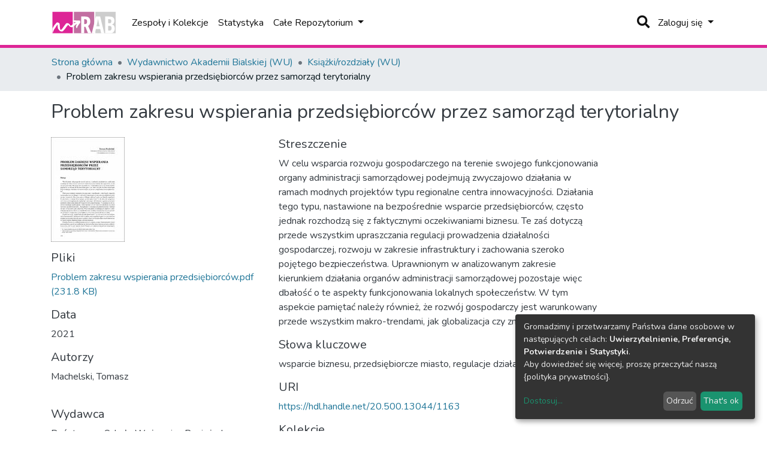

--- FILE ---
content_type: text/html; charset=utf-8
request_url: https://repozytorium.akademiabialska.pl/items/0892c72f-7a0c-4168-8132-bca02846a5ba
body_size: 19898
content:
<!DOCTYPE html><html><head>
  <meta charset="UTF-8">
  <base href="/">
  <title>Problem zakresu wspierania przedsiębiorców przez samorząd terytorialny</title>
  <meta name="viewport" content="width=device-width,minimum-scale=1">
  <link rel="icon" type="image/x-icon" href="assets/images/favicon.ico">
<link rel="stylesheet" href="styles.0324863878df4752a58c.css"><style ng-transition="dspace-angular"></style><link rel="stylesheet" type="text/css" class="theme-css" href="/pswbp-theme.css"><style ng-transition="dspace-angular">.loader[_ngcontent-sc135]{margin:0 25px}span[_ngcontent-sc135]{display:block;margin:0 auto}span[class*=l-][_ngcontent-sc135]{height:4px;width:4px;background:#000;display:inline-block;margin:12px 2px;border-radius:100%;-webkit-border-radius:100%;-moz-border-radius:100%;-webkit-animation:loader 2s infinite;-webkit-animation-timing-function:cubic-bezier(.03,.615,.995,.415);-webkit-animation-fill-mode:both;-moz-animation:loader 2s infinite;-moz-animation-timing-function:cubic-bezier(.03,.615,.995,.415);-moz-animation-fill-mode:both;-ms-animation:loader 2s infinite;-ms-animation-timing-function:cubic-bezier(.03,.615,.995,.415);-ms-animation-fill-mode:both;animation:loader 2s infinite;animation-timing-function:cubic-bezier(.03,.615,.995,.415);animation-fill-mode:both}span.l-1[_ngcontent-sc135]{-webkit-animation-delay:1s;animation-delay:1s;-ms-animation-delay:1s;-moz-animation-delay:1s}span.l-2[_ngcontent-sc135]{-webkit-animation-delay:.9s;animation-delay:.9s;-ms-animation-delay:.9s;-moz-animation-delay:.9s}span.l-3[_ngcontent-sc135]{-webkit-animation-delay:.8s;animation-delay:.8s;-ms-animation-delay:.8s;-moz-animation-delay:.8s}span.l-4[_ngcontent-sc135]{-webkit-animation-delay:.7s;animation-delay:.7s;-ms-animation-delay:.7s;-moz-animation-delay:.7s}span.l-5[_ngcontent-sc135]{-webkit-animation-delay:.6s;animation-delay:.6s;-ms-animation-delay:.6s;-moz-animation-delay:.6s}span.l-6[_ngcontent-sc135]{-webkit-animation-delay:.5s;animation-delay:.5s;-ms-animation-delay:.5s;-moz-animation-delay:.5s}span.l-7[_ngcontent-sc135]{-webkit-animation-delay:.4s;animation-delay:.4s;-ms-animation-delay:.4s;-moz-animation-delay:.4s}span.l-8[_ngcontent-sc135]{-webkit-animation-delay:.3s;animation-delay:.3s;-ms-animation-delay:.3s;-moz-animation-delay:.3s}span.l-9[_ngcontent-sc135]{-webkit-animation-delay:.2s;animation-delay:.2s;-ms-animation-delay:.2s;-moz-animation-delay:.2s;-webkit-animation-delay:.1s;animation-delay:.1s;-ms-animation-delay:.1s;-moz-animation-delay:.1s}span.l-10[_ngcontent-sc135]{-webkit-animation-delay:0s;animation-delay:0s;-ms-animation-delay:0s;-moz-animation-delay:0s}@-webkit-keyframes loader{0%{-webkit-transform:translateX(-30px);opacity:0}25%{opacity:1}50%{-webkit-transform:translateX(30px);opacity:0}to{opacity:0}}@keyframes loader{0%{-webkit-transform:translateX(-30px);transform:translateX(-30px);opacity:0}25%{opacity:1}50%{-webkit-transform:translateX(30px);transform:translateX(30px);opacity:0}to{opacity:0}}</style><meta name="Generator" content="DSpace 7.0"><style ng-transition="dspace-angular">[_nghost-sc147]{--ds-icon-z-index:10;left:0;top:0;height:100vh;-webkit-box-flex:1;-ms-flex:1 1 auto;flex:1 1 auto}[_nghost-sc147]   nav[_ngcontent-sc147]{background-color:var(--ds-admin-sidebar-bg);height:100%;-webkit-box-orient:vertical;-webkit-box-direction:normal;-ms-flex-direction:column;flex-direction:column}[_nghost-sc147]   nav[_ngcontent-sc147] > div[_ngcontent-sc147]{width:100%}[_nghost-sc147]   nav[_ngcontent-sc147] > div.sidebar-top-level-items[_ngcontent-sc147]{-webkit-box-flex:1;-ms-flex:1;flex:1;overflow:auto}[_nghost-sc147]   nav[_ngcontent-sc147] > div.sidebar-top-level-items[_ngcontent-sc147]::-webkit-scrollbar{width:8px;height:3px}[_nghost-sc147]   nav[_ngcontent-sc147] > div.sidebar-top-level-items[_ngcontent-sc147]::-webkit-scrollbar-button{background-color:var(--ds-dark-scrollbar-bg)}[_nghost-sc147]   nav[_ngcontent-sc147] > div.sidebar-top-level-items[_ngcontent-sc147]::-webkit-scrollbar-track{background-color:var(--ds-dark-scrollbar-alt-bg)}[_nghost-sc147]   nav[_ngcontent-sc147] > div.sidebar-top-level-items[_ngcontent-sc147]::-webkit-scrollbar-track-piece{background-color:var(--ds-dark-scrollbar-bg)}[_nghost-sc147]   nav[_ngcontent-sc147] > div.sidebar-top-level-items[_ngcontent-sc147]::-webkit-scrollbar-thumb{height:50px;background-color:var(--ds-dark-scrollbar-fg);border-radius:3px}[_nghost-sc147]   nav[_ngcontent-sc147] > div.sidebar-top-level-items[_ngcontent-sc147]::-webkit-scrollbar-corner{background-color:var(--ds-dark-scrollbar-alt-bg)}[_nghost-sc147]   nav[_ngcontent-sc147] > div.sidebar-top-level-items[_ngcontent-sc147]::-webkit-resizer{background-color:var(--ds-dark-scrollbar-bg)}[_nghost-sc147]   nav.inactive[_ngcontent-sc147]     .sidebar-collapsible{margin-left:calc(-1 * var(--ds-sidebar-items-width))}[_nghost-sc147]   nav[_ngcontent-sc147]   .navbar-nav[_ngcontent-sc147]   .admin-menu-header[_ngcontent-sc147]{background-color:var(--ds-admin-sidebar-header-bg)}[_nghost-sc147]   nav[_ngcontent-sc147]   .navbar-nav[_ngcontent-sc147]   .admin-menu-header[_ngcontent-sc147]   .logo-wrapper[_ngcontent-sc147]   img[_ngcontent-sc147]{height:20px}[_nghost-sc147]   nav[_ngcontent-sc147]   .navbar-nav[_ngcontent-sc147]   .admin-menu-header[_ngcontent-sc147]   .section-header-text[_ngcontent-sc147]{line-height:1.5}[_nghost-sc147]   nav[_ngcontent-sc147]     .navbar-nav .sidebar-section{display:-webkit-box;display:-ms-flexbox;display:flex;-ms-flex-line-pack:stretch;align-content:stretch;background-color:var(--ds-admin-sidebar-bg)}[_nghost-sc147]   nav[_ngcontent-sc147]     .navbar-nav .sidebar-section .nav-item{padding-top:var(--bs-spacer);padding-bottom:var(--bs-spacer)}[_nghost-sc147]   nav[_ngcontent-sc147]     .navbar-nav .sidebar-section .shortcut-icon{padding-left:var(--ds-icon-padding);padding-right:var(--ds-icon-padding)}[_nghost-sc147]   nav[_ngcontent-sc147]     .navbar-nav .sidebar-section .icon-wrapper, [_nghost-sc147]   nav[_ngcontent-sc147]     .navbar-nav .sidebar-section .shortcut-icon{background-color:inherit;z-index:var(--ds-icon-z-index)}[_nghost-sc147]   nav[_ngcontent-sc147]     .navbar-nav .sidebar-section .sidebar-collapsible{width:var(--ds-sidebar-items-width);position:relative}[_nghost-sc147]   nav[_ngcontent-sc147]     .navbar-nav .sidebar-section .sidebar-collapsible a{padding-right:var(--bs-spacer);width:100%}[_nghost-sc147]   nav[_ngcontent-sc147]     .navbar-nav .sidebar-section.active>.sidebar-collapsible>.nav-link{color:var(--bs-navbar-dark-active-color)}</style><style ng-transition="dspace-angular">[_nghost-sc379]{z-index:var(--ds-nav-z-index)}</style><style ng-transition="dspace-angular">.notifications-wrapper{z-index:var(--bs-zindex-popover);text-align:right;word-wrap:break-word;-ms-word-break:break-all;word-break:break-all;word-break:break-word;-webkit-hyphens:auto;hyphens:auto}.notifications-wrapper .notification{display:block}.notifications-wrapper.left{left:0}.notifications-wrapper.top{top:0}.notifications-wrapper.right{right:0}.notifications-wrapper.bottom{bottom:0}.notifications-wrapper.center{left:50%;-webkit-transform:translateX(-50%);transform:translateX(-50%)}.notifications-wrapper.middle{top:50%;-webkit-transform:translateY(-50%);transform:translateY(-50%)}.notifications-wrapper.middle.center{-webkit-transform:translate(-50%,-50%);transform:translate(-50%,-50%)}@media screen and (max-width:576px){.notifications-wrapper{width:auto;left:0;right:0}}</style><style ng-transition="dspace-angular">[_nghost-sc381]   footer[_ngcontent-sc381]{background-color:var(--ds-footer-bg);text-align:center;z-index:var(--ds-footer-z-index);border-top:var(--ds-footer-border);padding:var(--ds-footer-padding)}[_nghost-sc381]   footer[_ngcontent-sc381]   p[_ngcontent-sc381]{margin:0}[_nghost-sc381]   footer[_ngcontent-sc381]   div[_ngcontent-sc381] > img[_ngcontent-sc381]{height:var(--ds-footer-logo-height)}[_nghost-sc381]   footer[_ngcontent-sc381]   .top-footer[_ngcontent-sc381]{background-color:var(--ds-top-footer-bg);padding:var(--ds-footer-padding);margin:calc(var(--ds-footer-padding) * -1)}[_nghost-sc381]   footer[_ngcontent-sc381]   .bottom-footer[_ngcontent-sc381]   ul[_ngcontent-sc381]   li[_ngcontent-sc381]{display:-webkit-inline-box;display:-ms-inline-flexbox;display:inline-flex}[_nghost-sc381]   footer[_ngcontent-sc381]   .bottom-footer[_ngcontent-sc381]   ul[_ngcontent-sc381]   li[_ngcontent-sc381]   a[_ngcontent-sc381]{padding:0 calc(var(--bs-spacer) / 2);color:inherit}[_nghost-sc381]   footer[_ngcontent-sc381]   .bottom-footer[_ngcontent-sc381]   ul[_ngcontent-sc381]   li[_ngcontent-sc381]:not(:last-child):after{content:"";border-right:1px solid var(--bs-secondary)}</style><style ng-transition="dspace-angular">@charset "UTF-8";.breadcrumb[_ngcontent-sc502], .nav-breadcrumb[_ngcontent-sc502]{background-color:var(--ds-breadcrumb-bg)}.breadcrumb[_ngcontent-sc502]{border-radius:0;margin-top:calc(-1 * var(--ds-content-spacing));padding-bottom:var(--ds-content-spacing/3);padding-top:var(--ds-content-spacing/3)}li.breadcrumb-item[_ngcontent-sc502] > a[_ngcontent-sc502]{color:var(--ds-breadcrumb-link-color)!important}li.breadcrumb-item.active[_ngcontent-sc502]{color:var(--ds-breadcrumb-link-active-color)!important}.breadcrumb-item[_ngcontent-sc502] + .breadcrumb-item[_ngcontent-sc502]:before{content:"•"!important}</style><style ng-transition="dspace-angular">[_nghost-sc503]   footer[_ngcontent-sc503]{background-color:var(--ds-footer-bg);text-align:center;z-index:var(--ds-footer-z-index);border-top:var(--ds-footer-border);padding:var(--ds-footer-padding)}[_nghost-sc503]   footer[_ngcontent-sc503]   p[_ngcontent-sc503]{margin:0}[_nghost-sc503]   footer[_ngcontent-sc503]   div[_ngcontent-sc503] > img[_ngcontent-sc503]{height:var(--ds-footer-logo-height)}[_nghost-sc503]   footer[_ngcontent-sc503]   .top-footer[_ngcontent-sc503]{background-color:var(--ds-top-footer-bg);padding:var(--ds-footer-padding);margin:calc(var(--ds-footer-padding) * -1)}[_nghost-sc503]   footer[_ngcontent-sc503]   .bottom-footer[_ngcontent-sc503]   ul[_ngcontent-sc503]   li[_ngcontent-sc503]{display:-webkit-inline-box;display:-ms-inline-flexbox;display:inline-flex}[_nghost-sc503]   footer[_ngcontent-sc503]   .bottom-footer[_ngcontent-sc503]   ul[_ngcontent-sc503]   li[_ngcontent-sc503]   a[_ngcontent-sc503]{padding:0 calc(var(--bs-spacer) / 2);color:inherit}[_nghost-sc503]   footer[_ngcontent-sc503]   .bottom-footer[_ngcontent-sc503]   ul[_ngcontent-sc503]   li[_ngcontent-sc503]:not(:last-child):after{content:"";border-right:1px solid var(--bs-secondary)}</style><style ng-transition="dspace-angular">@media screen and (min-width:768px){nav.navbar[_ngcontent-sc504]{display:none}.header[_ngcontent-sc504]{background-color:var(--ds-header-bg)}}@media screen and (max-width:768px){.navbar-brand[_ngcontent-sc504]   img[_ngcontent-sc504]{height:var(--ds-header-logo-height-xs)}}.navbar-toggler[_ngcontent-sc504]   .navbar-toggler-icon[_ngcontent-sc504]{background-image:none!important;line-height:1.5;color:var(--ds-navbar-link-color)}</style><style ng-transition="dspace-angular">input[type=text][_ngcontent-sc156]{margin-top:calc(-.5 * var(--bs-font-size-base))}input[type=text][_ngcontent-sc156]:focus{background-color:hsla(0,0%,100%,.5)!important}input[type=text].collapsed[_ngcontent-sc156]{opacity:0}a.submit-icon[_ngcontent-sc156]{cursor:pointer;position:sticky;top:0;color:var(--ds-navbar-link-color)!important;margin-right:.5rem}@media screen and (max-width:768px){.query[_ngcontent-sc156]:focus{max-width:250px!important;width:40vw!important}a.submit-icon[_ngcontent-sc156]{color:var(--ds-navbar-link-color)!important;margin-right:.5rem!important}}</style><style ng-transition="dspace-angular">.dropdown-toggle[_ngcontent-sc157]:after{display:none}@media screen and (min-width:768px){.dropdown-toggle[_ngcontent-sc157]{color:var(--ds-header-icon-color)!important}.dropdown-toggle[_ngcontent-sc157]:hover, .dropdown-togglefocus[_ngcontent-sc157]{color:var(--ds-header-icon-color-hover)}}</style><style ng-transition="dspace-angular">.loginDropdownMenu[_ngcontent-sc162], .logoutDropdownMenu[_ngcontent-sc162]{min-width:330px;z-index:1002}.loginDropdownMenu[_ngcontent-sc162]{min-height:260px}.dropdown-item.active[_ngcontent-sc162], .dropdown-item[_ngcontent-sc162]:active, .dropdown-item[_ngcontent-sc162]:focus, .dropdown-item[_ngcontent-sc162]:hover{background-color:transparent!important}.dropdown-toggle[_ngcontent-sc162]{color:var(--ds-header-icon-color)!important}.dropdown-toggle[_ngcontent-sc162]:hover, .dropdown-togglefocus[_ngcontent-sc162]{color:var(--ds-header-icon-color-hover)}</style><style ng-transition="dspace-angular">.login-container[_ngcontent-sc159]{max-width:350px}</style><style ng-transition="dspace-angular">[_nghost-sc158]     .card{margin-bottom:var(--ds-submission-sections-margin-bottom);overflow:unset}.section-focus[_ngcontent-sc158]{border-radius:var(--bs-border-radius);-webkit-box-shadow:var(--bs-btn-focus-box-shadow);box-shadow:var(--bs-btn-focus-box-shadow)}[_nghost-sc158]     .card:first-of-type{border-bottom:var(--bs-card-border-width) solid var(--bs-card-border-color)!important;border-bottom-left-radius:var(--bs-card-border-radius)!important;border-bottom-right-radius:var(--bs-card-border-radius)!important}[_nghost-sc158]     .card-header button{-webkit-box-shadow:none!important;box-shadow:none!important;width:100%}</style><style ng-transition="dspace-angular">.form-login[_ngcontent-sc339]   .form-control[_ngcontent-sc339]:focus{z-index:2}.form-login[_ngcontent-sc339]   input[type=email][_ngcontent-sc339]{margin-bottom:-1px;border-bottom-right-radius:0;border-bottom-left-radius:0}.form-login[_ngcontent-sc339]   input[type=password][_ngcontent-sc339]{border-top-left-radius:0;border-top-right-radius:0}</style><style ng-transition="dspace-angular">nav.navbar[_ngcontent-sc505]{border-top:1px solid var(--ds-header-navbar-border-top-color);border-bottom:5px solid var(--bs-brand_1);-webkit-box-align:baseline;-ms-flex-align:baseline;align-items:baseline;color:var(--ds-header-icon-color)}@media screen and (max-width:768px){.navbar[_ngcontent-sc505]{width:100%;background-color:var(--bs-white);position:absolute;overflow:hidden;height:0}.navbar.open[_ngcontent-sc505]{height:100vh}}@media screen and (min-width:768px){.reset-padding-md[_ngcontent-sc505]{margin-left:calc(var(--bs-spacer) / -2);margin-right:calc(var(--bs-spacer) / -2)}}.navbar-expand-md.navbar-container[_ngcontent-sc505]{height:80px}@media screen and (max-width:768px){.navbar-expand-md.navbar-container[_ngcontent-sc505]{padding:0}.navbar-expand-md.navbar-container[_ngcontent-sc505] > .container[_ngcontent-sc505]{padding:0 var(--bs-spacer)}.navbar-expand-md.navbar-container[_ngcontent-sc505] > .container[_ngcontent-sc505]   .navbar-collapsed[_ngcontent-sc505], .navbar-expand-md.navbar-container[_ngcontent-sc505] > .container[_ngcontent-sc505]   a.navbar-brand[_ngcontent-sc505]{display:none}}a.navbar-brand[_ngcontent-sc505]   img[_ngcontent-sc505]{max-height:var(--ds-header-logo-height)}.navbar-nav[_ngcontent-sc505]     a.nav-link{color:var(--ds-navbar-link-color)}.navbar-nav[_ngcontent-sc505]     a.nav-link:hover{color:var(--ds-navbar-link-color-hover)}</style><style ng-transition="dspace-angular">.dropdown-menu[_ngcontent-sc166]{overflow:hidden;min-width:100%;border-top-left-radius:0;border-top-right-radius:0}.dropdown-menu[_ngcontent-sc166]     a.nav-link{padding-right:var(--bs-spacer);padding-left:var(--bs-spacer);white-space:nowrap}@media screen and (max-width:768px){.dropdown-toggle[_ngcontent-sc166]:after{float:right;margin-top:calc(var(--bs-spacer) / 2)}.dropdown-menu[_ngcontent-sc166]{border:0}}</style><meta name="title" content="Problem zakresu wspierania przedsiębiorców przez samorząd terytorialny"><meta name="description" content="W celu wsparcia rozwoju gospodarczego na terenie swojego funkcjonowania organy administracji
samorządowej podejmują zwyczajowo działania w ramach modnych projektów
typu regionalne centra innowacyjności. Działania tego typu, nastawione na bezpośrednie
wsparcie przedsiębiorców, często jednak rozchodzą się z faktycznymi oczekiwaniami
biznesu. Te zaś dotyczą przede wszystkim upraszczania regulacji prowadzenia działalności
gospodarczej, rozwoju w zakresie infrastruktury i zachowania szeroko pojętego
bezpieczeństwa. Uprawnionym w analizowanym zakresie kierunkiem działania organów
administracji samorządowej pozostaje więc dbałość o te aspekty funkcjonowania lokalnych
społeczeństw. W tym aspekcie pamiętać należy również, że rozwój gospodarczy jest
warunkowany przede wszystkim makro-trendami, jak globalizacja czy zmiany demograficzne."><meta name="citation_title" content="Problem zakresu wspierania przedsiębiorców przez samorząd terytorialny"><meta name="citation_author" content="Machelski, Tomasz"><meta name="citation_publication_date" content="2021"><meta name="citation_isbn" content="9788364881831"><meta name="citation_language" content="pl"><meta name="citation_keywords" content="wsparcie biznesu; przedsiębiorcze miasto; regulacje działalności gospodarcze"><meta name="citation_abstract_html_url" content="https://hdl.handle.net/20.500.13044/1163"><meta name="citation_publisher" content="Państwowa Szkoła Wyższa im. Papieża Jana Pawła II w Białej Podlaskiej"><style ng-transition="dspace-angular">@media (max-width:991.98px){.container[_ngcontent-sc510]{width:100%;max-width:none}}</style><style ng-transition="dspace-angular">[_nghost-sc403]{display:none}</style><style ng-transition="dspace-angular">[_nghost-sc134]{width:100%}</style><style ng-transition="dspace-angular">.btn-dark[_ngcontent-sc358]{background-color:var(--ds-admin-sidebar-bg)}</style><style ng-transition="dspace-angular">[_nghost-sc283]   .simple-view-element[_ngcontent-sc283]{margin-bottom:15px}</style><style ng-transition="dspace-angular">.limit-width[_ngcontent-sc219]{max-width:var(--ds-thumbnail-max-width)}img[_ngcontent-sc219]{max-width:100%}.outer[_ngcontent-sc219]{position:relative}.outer[_ngcontent-sc219]:before{display:block;content:"";width:100%;padding-top:141.4285714286%}.outer[_ngcontent-sc219] > .inner[_ngcontent-sc219]{position:absolute;top:0;right:0;bottom:0;left:0}.outer[_ngcontent-sc219] > .inner[_ngcontent-sc219] > .thumbnail-placeholder[_ngcontent-sc219]{background:var(--ds-thumbnail-placeholder-background);border:var(--ds-thumbnail-placeholder-border);color:var(--ds-thumbnail-placeholder-color);font-weight:700;display:-webkit-box;display:-ms-flexbox;display:flex;-webkit-box-pack:center;-ms-flex-pack:center;justify-content:center;-webkit-box-align:center;-ms-flex-align:center;align-items:center;text-align:center}</style><meta name="citation_pdf_url" content="http://localhost:4000/bitstreams/50b83694-c8ef-427f-81f3-b1046b403a1e/download"></head>

<body>
  <ds-app _nghost-sc125="" ng-version="10.2.3"><ds-themed-root _ngcontent-sc125="" ng-reflect-should-show-fullscreen-loader="false" ng-reflect-should-show-route-loader="false"><ds-root _nghost-sc402="" class="ng-tns-c402-0 ng-star-inserted"><div _ngcontent-sc402="" class="outer-wrapper ng-tns-c402-0 ng-star-inserted">
  <ds-admin-sidebar _ngcontent-sc402="" class="ng-tns-c402-0 ng-tns-c147-1" _nghost-sc147=""><!--bindings={
  "ng-reflect-ng-if": "false"
}-->
</ds-admin-sidebar>
  <div _ngcontent-sc402="" class="inner-wrapper ng-tns-c402-0 ng-trigger ng-trigger-slideSidebarPadding" style="padding-left:0;">
    <ds-themed-header-navbar-wrapper _ngcontent-sc402="" class="ng-tns-c402-0" _nghost-sc379=""><ds-header-navbar-wrapper _nghost-sc501="" class="ng-star-inserted"><div _ngcontent-sc501="" ng-reflect-ng-class="[object Object]" class="">
  <ds-themed-header _ngcontent-sc501=""><ds-header _nghost-sc504="" class="ng-star-inserted" style=""><header _ngcontent-sc504="" class="header">
  <nav _ngcontent-sc504="" role="navigation" class="container navbar navbar-expand-md px-0" aria-label="Pasek profilu użytkownika">
    <div _ngcontent-sc504="" class="d-flex flex-grow-1">
      <a _ngcontent-sc504="" routerlink="/home" class="navbar-brand m-2" ng-reflect-router-link="/home" href="/home">
        <img _ngcontent-sc504="" src="/assets/pswbp/images/pswbp-logo.svg" alt="Logo Repozytorium">
      </a>
    </div>
    <div _ngcontent-sc504="" class="d-flex flex-grow-1 ml-auto justify-content-end align-items-center">
      <ds-search-navbar _ngcontent-sc504="" class="navbar-search ng-tns-c156-2" _nghost-sc156=""><div _ngcontent-sc156="" id="search-navbar-container" class="ng-tns-c156-2" title="Szukaj">
  <div _ngcontent-sc156="" class="d-inline-block position-relative ng-tns-c156-2">
    <form _ngcontent-sc156="" novalidate="" autocomplete="on" class="ng-tns-c156-2 ng-untouched ng-pristine ng-valid" ng-reflect-form="[object Object]">
      <input _ngcontent-sc156="" name="query" formcontrolname="query" type="text" class="d-inline-block bg-transparent position-absolute form-control dropdown-menu-right p-1 ng-tns-c156-2 ng-trigger ng-trigger-toggleAnimation ng-untouched ng-pristine ng-valid" ng-reflect-name="query" placeholder="" aria-label="Szukaj" value="" style="width:30px;opacity:0;">
      <a _ngcontent-sc156="" class="submit-icon ng-tns-c156-2" href="/items/0892c72f-7a0c-4168-8132-bca02846a5ba">
        <em _ngcontent-sc156="" class="fas fa-search fa-lg fa-fw ng-tns-c156-2"></em>
      </a>
    </form>
  </div>
</div>
</ds-search-navbar>
      <ds-lang-switch _ngcontent-sc504="" _nghost-sc157=""><!--bindings={
  "ng-reflect-ng-if": "false"
}-->
</ds-lang-switch>
      <ds-auth-nav-menu _ngcontent-sc504="" _nghost-sc162="" class="ng-tns-c162-3"><ul _ngcontent-sc162="" class="navbar-nav ng-tns-c162-3" ng-reflect-ng-class="[object Object]">
  <li _ngcontent-sc162="" class="nav-item ng-tns-c162-3 ng-star-inserted">
    <div _ngcontent-sc162="" ngbdropdown="" display="dynamic" placement="bottom-right" class="d-inline-block ng-tns-c162-3 ng-trigger ng-trigger-fadeInOut dropdown" ng-reflect-display="dynamic" ng-reflect-placement="bottom-right" style="">
      <a _ngcontent-sc162="" href="#" ngbdropdowntoggle="" class="dropdown-toggle dropdownLogin px-1 ng-tns-c162-3" aria-label="Zaloguj się" aria-expanded="false">
        Zaloguj się
      </a>
      <div _ngcontent-sc162="" ngbdropdownmenu="" class="loginDropdownMenu ng-tns-c162-3 dropdown-menu" ng-reflect-ng-class="[object Object]" aria-label="Zaloguj się" x-placement="bottom-right">
        <ds-log-in _ngcontent-sc162="" class="ng-tns-c162-3" _nghost-sc159="" ng-reflect-is-standalone-page="false"><!--bindings={
  "ng-reflect-ng-if": "false"
}-->
<div _ngcontent-sc159="" class="px-4 py-3 login-container ng-star-inserted" style="">
  
    <!--bindings={
  "ng-reflect-ng-if": "false"
}-->
    <ds-log-in-container _ngcontent-sc159="" _nghost-sc158="" ng-reflect-auth-method="[object Object]" ng-reflect-is-standalone-page="false" class="ng-star-inserted"><ds-log-in-password _nghost-sc339="" class="ng-tns-c339-4 ng-star-inserted"><form _ngcontent-sc339="" novalidate="" class="form-login ng-tns-c339-4 ng-untouched ng-pristine ng-invalid" ng-reflect-form="[object Object]">
  <label _ngcontent-sc339="" class="sr-only ng-tns-c339-4">Adres email</label>
  <input _ngcontent-sc339="" autocomplete="off" autofocus="" formcontrolname="email" required="" type="email" class="form-control form-control-lg position-relative ng-tns-c339-4 ng-untouched ng-pristine ng-invalid" ng-reflect-name="email" ng-reflect-required="" placeholder="Adres email" aria-label="Adres email" value="">
  <label _ngcontent-sc339="" class="sr-only ng-tns-c339-4">Hasło</label>
  <input _ngcontent-sc339="" autocomplete="off" formcontrolname="password" required="" type="password" class="form-control form-control-lg position-relative mb-3 ng-tns-c339-4 ng-untouched ng-pristine ng-invalid" ng-reflect-name="password" ng-reflect-required="" placeholder="Hasło" aria-label="Hasło" value="">
  <!--bindings={}-->
  <!--bindings={}-->

  <button _ngcontent-sc339="" type="submit" class="btn btn-lg btn-primary btn-block mt-3 ng-tns-c339-4" disabled=""><i _ngcontent-sc339="" class="fas fa-sign-in-alt ng-tns-c339-4"></i> Zaloguj się</button>
</form>
</ds-log-in-password><!--bindings={
  "ng-reflect-ng-component-outlet-injector": "R3Injector[authMethodProvider,"
}-->

</ds-log-in-container>
  <!--ng-container--><!--bindings={
  "ng-reflect-ng-for-of": "[object Object]"
}-->

  <div _ngcontent-sc159="" class="dropdown-divider"></div>
  <a _ngcontent-sc159="" class="dropdown-item ng-star-inserted" ng-reflect-router-link="/register" href="/register">Nowy użytkownik? Zarejestruj się.</a><!--bindings={
  "ng-reflect-ng-if": "true"
}-->
  <a _ngcontent-sc159="" class="dropdown-item" ng-reflect-router-link="/forgot" href="/forgot">Zapomniałeś hasła?</a>
</div><!--bindings={
  "ng-reflect-ng-if": "true"
}-->
</ds-log-in>
      </div>
    </div>
  </li><!--bindings={
  "ng-reflect-ng-if": "true"
}-->
  <!--bindings={
  "ng-reflect-ng-if": null
}-->
  <!--bindings={
  "ng-reflect-ng-if": "false"
}-->
  <!--bindings={
  "ng-reflect-ng-if": "false"
}-->
</ul>


</ds-auth-nav-menu>
      <ds-impersonate-navbar _ngcontent-sc504=""><!--bindings={
  "ng-reflect-ng-if": "false"
}-->
</ds-impersonate-navbar>
      <div _ngcontent-sc504="" class="pl-2">
        <button _ngcontent-sc504="" type="button" aria-controls="collapsingNav" aria-expanded="false" class="navbar-toggler" aria-label="Przełącz nawigację">
          <span _ngcontent-sc504="" aria-hidden="true" class="navbar-toggler-icon fas fa-bars fa-fw"></span>
        </button>
      </div>
    </div>
  </nav>
  <ds-themed-navbar _ngcontent-sc504=""><ds-navbar _nghost-sc505="" class="ng-tns-c505-5 ng-star-inserted" style=""><nav _ngcontent-sc505="" role="navigation" class="navbar navbar-expand-md navbar-light p-0 navbar-container ng-tns-c505-5 ng-trigger ng-trigger-slideMobileNav" ng-reflect-ng-class="[object Object]" aria-label="Główny pasek nawigacji" style="">
  <div _ngcontent-sc505="" class="container h-100 ng-tns-c505-5">
    <a _ngcontent-sc505="" routerlink="/home" class="navbar-brand my-2 ng-tns-c505-5" ng-reflect-router-link="/home" href="/home">
      <img _ngcontent-sc505="" src="/assets/pswbp/images/pswbp-logo.svg" class="ng-tns-c505-5" alt="Logo Repozytorium">
    </a>

    <div _ngcontent-sc505="" id="collapsingNav" class="w-100 h-100 ng-tns-c505-5">
      <ul _ngcontent-sc505="" class="navbar-nav me-auto mb-2 mb-lg-0 h-100 ng-tns-c505-5">
        
          <ds-navbar-section _nghost-sc165="" class="ng-star-inserted" style=""><li _ngcontent-sc165="" class="nav-item">
  <ds-link-menu-item class="ng-star-inserted"><a href="/community-list" class="nav-item nav-link" ng-reflect-ng-class="[object Object]" ng-reflect-router-link="//community-list">Zespoły i Kolekcje</a></ds-link-menu-item><!--bindings={
  "ng-reflect-ng-component-outlet-injector": "R3Injector[itemModelProvider, "
}-->
</li>
</ds-navbar-section><!--bindings={
  "ng-reflect-ng-component-outlet-injector": "R3Injector[sectionDataProvider"
}-->
        <!--ng-container-->
          <ds-navbar-section _nghost-sc165="" class="ng-star-inserted" style=""><li _ngcontent-sc165="" class="nav-item">
  <ds-link-menu-item class="ng-star-inserted"><a href="/statistics/items/0892c72f-7a0c-4168-8132-bca02846a5ba" class="nav-item nav-link" ng-reflect-ng-class="[object Object]" ng-reflect-router-link="/statistics/items/0892c72f-7a0">Statystyka</a></ds-link-menu-item><!--bindings={
  "ng-reflect-ng-component-outlet-injector": "R3Injector[itemModelProvider, "
}-->
</li>
</ds-navbar-section><!--bindings={
  "ng-reflect-ng-component-outlet-injector": "R3Injector[sectionDataProvider"
}-->
        <!--ng-container-->
          <ds-expandable-navbar-section _nghost-sc166="" class="ng-tns-c166-10 ng-star-inserted" style=""><li _ngcontent-sc166="" class="nav-item dropdown ng-tns-c166-10">
    <a _ngcontent-sc166="" href="#" routerlinkactive="active" id="browseDropdown" data-toggle="dropdown" class="nav-link dropdown-toggle ng-tns-c166-10" ng-reflect-router-link-active="active">
        <ds-text-menu-item class="ng-star-inserted"><span>Całe Repozytorium</span></ds-text-menu-item><!--bindings={
  "ng-reflect-ng-component-outlet-injector": "R3Injector[itemModelProvider, "
}-->
    </a>
    <!--bindings={
  "ng-reflect-ng-if": "false"
}-->
</li>
</ds-expandable-navbar-section><!--bindings={
  "ng-reflect-ng-component-outlet-injector": "R3Injector[sectionDataProvider"
}-->
        <!--ng-container--><!--bindings={
  "ng-reflect-ng-for-of": "[object Object],[object Object"
}-->
      </ul>
    </div>
    <ds-search-navbar _ngcontent-sc505="" class="navbar-collapsed ng-tns-c505-5 ng-tns-c156-6" _nghost-sc156=""><div _ngcontent-sc156="" id="search-navbar-container" class="ng-tns-c156-6" title="Szukaj">
  <div _ngcontent-sc156="" class="d-inline-block position-relative ng-tns-c156-6">
    <form _ngcontent-sc156="" novalidate="" autocomplete="on" class="ng-tns-c156-6 ng-untouched ng-pristine ng-valid" ng-reflect-form="[object Object]">
      <input _ngcontent-sc156="" name="query" formcontrolname="query" type="text" class="d-inline-block bg-transparent position-absolute form-control dropdown-menu-right p-1 ng-tns-c156-6 ng-trigger ng-trigger-toggleAnimation ng-untouched ng-pristine ng-valid" ng-reflect-name="query" placeholder="" aria-label="Szukaj" value="" style="width:30px;opacity:0;">
      <a _ngcontent-sc156="" class="submit-icon ng-tns-c156-6" href="/items/0892c72f-7a0c-4168-8132-bca02846a5ba">
        <em _ngcontent-sc156="" class="fas fa-search fa-lg fa-fw ng-tns-c156-6"></em>
      </a>
    </form>
  </div>
</div>
</ds-search-navbar>
    <ds-lang-switch _ngcontent-sc505="" class="navbar-collapsed ng-tns-c505-5" _nghost-sc157=""><!--bindings={
  "ng-reflect-ng-if": "false"
}-->
</ds-lang-switch>
    <ds-auth-nav-menu _ngcontent-sc505="" class="navbar-collapsed ng-tns-c505-5 ng-tns-c162-7" _nghost-sc162=""><ul _ngcontent-sc162="" class="navbar-nav ng-tns-c162-7" ng-reflect-ng-class="[object Object]">
  <li _ngcontent-sc162="" class="nav-item ng-tns-c162-7 ng-star-inserted" style="">
    <div _ngcontent-sc162="" ngbdropdown="" display="dynamic" placement="bottom-right" class="d-inline-block ng-tns-c162-7 ng-trigger ng-trigger-fadeInOut dropdown" ng-reflect-display="dynamic" ng-reflect-placement="bottom-right" style="">
      <a _ngcontent-sc162="" href="#" ngbdropdowntoggle="" class="dropdown-toggle dropdownLogin px-1 ng-tns-c162-7" aria-label="Zaloguj się" aria-expanded="false">
        Zaloguj się
      </a>
      <div _ngcontent-sc162="" ngbdropdownmenu="" class="loginDropdownMenu ng-tns-c162-7 dropdown-menu" ng-reflect-ng-class="[object Object]" aria-label="Zaloguj się" x-placement="bottom-right">
        <ds-log-in _ngcontent-sc162="" class="ng-tns-c162-7" _nghost-sc159="" ng-reflect-is-standalone-page="false"><!--bindings={
  "ng-reflect-ng-if": "false"
}-->
<div _ngcontent-sc159="" class="px-4 py-3 login-container ng-star-inserted" style="">
  
    <!--bindings={
  "ng-reflect-ng-if": "false"
}-->
    <ds-log-in-container _ngcontent-sc159="" _nghost-sc158="" ng-reflect-auth-method="[object Object]" ng-reflect-is-standalone-page="false" class="ng-star-inserted"><ds-log-in-password _nghost-sc339="" class="ng-tns-c339-9 ng-star-inserted"><form _ngcontent-sc339="" novalidate="" class="form-login ng-tns-c339-9 ng-untouched ng-pristine ng-invalid" ng-reflect-form="[object Object]">
  <label _ngcontent-sc339="" class="sr-only ng-tns-c339-9">Adres email</label>
  <input _ngcontent-sc339="" autocomplete="off" autofocus="" formcontrolname="email" required="" type="email" class="form-control form-control-lg position-relative ng-tns-c339-9 ng-untouched ng-pristine ng-invalid" ng-reflect-name="email" ng-reflect-required="" placeholder="Adres email" aria-label="Adres email" value="">
  <label _ngcontent-sc339="" class="sr-only ng-tns-c339-9">Hasło</label>
  <input _ngcontent-sc339="" autocomplete="off" formcontrolname="password" required="" type="password" class="form-control form-control-lg position-relative mb-3 ng-tns-c339-9 ng-untouched ng-pristine ng-invalid" ng-reflect-name="password" ng-reflect-required="" placeholder="Hasło" aria-label="Hasło" value="">
  <!--bindings={}-->
  <!--bindings={}-->

  <button _ngcontent-sc339="" type="submit" class="btn btn-lg btn-primary btn-block mt-3 ng-tns-c339-9" disabled=""><i _ngcontent-sc339="" class="fas fa-sign-in-alt ng-tns-c339-9"></i> Zaloguj się</button>
</form>
</ds-log-in-password><!--bindings={
  "ng-reflect-ng-component-outlet-injector": "R3Injector[authMethodProvider,"
}-->

</ds-log-in-container>
  <!--ng-container--><!--bindings={
  "ng-reflect-ng-for-of": "[object Object]"
}-->

  <div _ngcontent-sc159="" class="dropdown-divider"></div>
  <a _ngcontent-sc159="" class="dropdown-item ng-star-inserted" ng-reflect-router-link="/register" href="/register">Nowy użytkownik? Zarejestruj się.</a><!--bindings={
  "ng-reflect-ng-if": "true"
}-->
  <a _ngcontent-sc159="" class="dropdown-item" ng-reflect-router-link="/forgot" href="/forgot">Zapomniałeś hasła?</a>
</div><!--bindings={
  "ng-reflect-ng-if": "true"
}-->
</ds-log-in>
      </div>
    </div>
  </li><!--bindings={
  "ng-reflect-ng-if": "true"
}-->
  <!--bindings={
  "ng-reflect-ng-if": null
}-->
  <!--bindings={
  "ng-reflect-ng-if": "false"
}-->
  <!--bindings={
  "ng-reflect-ng-if": "false"
}-->
</ul>


</ds-auth-nav-menu>
    <ds-impersonate-navbar _ngcontent-sc505="" class="navbar-collapsed ng-tns-c505-5"><!--bindings={
  "ng-reflect-ng-if": "false"
}-->
</ds-impersonate-navbar>
  </div>
</nav>

</ds-navbar><!--container-->
</ds-themed-navbar>

</header>
</ds-header><!--container-->
</ds-themed-header>
</div>
</ds-header-navbar-wrapper><!--container-->
</ds-themed-header-navbar-wrapper>

    <ds-notifications-board _ngcontent-sc402="" class="ng-tns-c402-0" ng-reflect-options="[object Object]"><div class="notifications-wrapper position-fixed top right" ng-reflect-ng-class="top,right">
  <!--bindings={
  "ng-reflect-ng-for-of": ""
}-->
</div>
</ds-notifications-board>
    <main _ngcontent-sc402="" class="main-content ng-tns-c402-0">
      <ds-themed-breadcrumbs _ngcontent-sc402="" class="ng-tns-c402-0"><ds-breadcrumbs _nghost-sc502="" class="ng-star-inserted">
    <nav _ngcontent-sc502="" aria-label="breadcrumb" class="nav-breadcrumb ng-star-inserted" style="">
        <ol _ngcontent-sc502="" class="container breadcrumb">
            
        <li _ngcontent-sc502="" class="breadcrumb-item ng-star-inserted"><a _ngcontent-sc502="" ng-reflect-router-link="/" href="/">Strona główna</a></li>
    <!--bindings={
  "ng-reflect-ng-template-outlet-context": "[object Object]"
}-->
            
                
        <li _ngcontent-sc502="" class="breadcrumb-item ng-star-inserted"><a _ngcontent-sc502="" ng-reflect-router-link="/communities/de78878c-821e-459" href="/communities/de78878c-821e-459d-b64e-434d3be36d6d">Wydawnictwo Akademii Bialskiej (WU)</a></li>
    <!--bindings={
  "ng-reflect-ng-template-outlet-context": "[object Object]"
}-->
            <!--ng-container-->
                
        <li _ngcontent-sc502="" class="breadcrumb-item ng-star-inserted"><a _ngcontent-sc502="" ng-reflect-router-link="/collections/1b54d95c-bfc6-495" href="/collections/1b54d95c-bfc6-4951-aaa8-5296f8858e75">Książki/rozdziały (WU)</a></li>
    <!--bindings={
  "ng-reflect-ng-template-outlet-context": "[object Object]"
}-->
            <!--ng-container-->
                
        <li _ngcontent-sc502="" aria-current="page" class="breadcrumb-item active ng-star-inserted">Problem zakresu wspierania przedsiębiorców przez samorząd terytorialny</li>
    <!--bindings={
  "ng-reflect-ng-template-outlet-context": "[object Object]"
}-->
            <!--ng-container--><!--bindings={
  "ng-reflect-ng-for-of": "[object Object],[object Object"
}-->
        </ol>
    </nav><!--bindings={
  "ng-reflect-ng-if": "true"
}-->

    <!--container-->

    <!--container-->
<!--ng-container--><!--bindings={
  "ng-reflect-ng-var": "[object Object],[object Object"
}-->

</ds-breadcrumbs><!--container-->
</ds-themed-breadcrumbs>

      <!--bindings={
  "ng-reflect-ng-if": "false"
}-->
      <div _ngcontent-sc402="" class="ng-tns-c402-0">
        <router-outlet _ngcontent-sc402="" class="ng-tns-c402-0"></router-outlet><ds-themed-item-page class="ng-star-inserted" style=""><ds-item-page _nghost-sc510="" class="ng-tns-c510-11 ng-star-inserted" style=""><div _ngcontent-sc510="" class="container ng-tns-c510-11 ng-star-inserted">
  <div _ngcontent-sc510="" class="item-page ng-tns-c510-11 ng-trigger ng-trigger-fadeInOut ng-star-inserted" style="">
    <div _ngcontent-sc510="" class="ng-tns-c510-11 ng-star-inserted" style="">
      <ds-item-alerts _ngcontent-sc510="" class="ng-tns-c510-11" _nghost-sc360="" ng-reflect-item="[object Object]"><div _ngcontent-sc360="">
  <!--bindings={
  "ng-reflect-ng-if": "false"
}-->
  <!--bindings={
  "ng-reflect-ng-if": "false"
}-->
</div>
</ds-item-alerts>
      <ds-item-versions-notice _ngcontent-sc510="" class="ng-tns-c510-11" ng-reflect-item="[object Object]"><!--bindings={
  "ng-reflect-ng-if": "false"
}-->
</ds-item-versions-notice>
      <ds-view-tracker _ngcontent-sc510="" class="ng-tns-c510-11" _nghost-sc403="" ng-reflect-object="[object Object]">&nbsp;
</ds-view-tracker>
      <ds-listable-object-component-loader _ngcontent-sc510="" class="ng-tns-c510-11" _nghost-sc134="" ng-reflect-object="[object Object]" ng-reflect-view-mode="standalonePage"><div _ngcontent-sc134="" ng-reflect-ng-class="[object Object]" class="">
  <!--bindings={
  "ng-reflect-ng-if": "false"
}-->
  <!--bindings={
  "ng-reflect-ng-if": "false"
}-->
</div>
<ds-untyped-item _nghost-sc500="" class="ng-star-inserted"><div _ngcontent-sc500="" class="d-flex flex-row">
  <h2 _ngcontent-sc500="" class="item-page-title-field mr-auto">
    <ds-metadata-values _ngcontent-sc500="" _nghost-sc285="" ng-reflect-md-values="[object Object]"><ds-metadata-field-wrapper _ngcontent-sc285="" _nghost-sc283=""><div _ngcontent-sc283="" class="simple-view-element">
  <!--bindings={}-->
  <div _ngcontent-sc283="" class="simple-view-element-body">
    
    <span _ngcontent-sc285="" class="ng-star-inserted">
        Problem zakresu wspierania przedsiębiorców przez samorząd terytorialny<!--bindings={
  "ng-reflect-ng-if": "false"
}-->
    </span><!--bindings={
  "ng-reflect-ng-for-of": "[object Object]"
}-->

  </div>
</div>
</ds-metadata-field-wrapper>
</ds-metadata-values>
  </h2>
  <div _ngcontent-sc500="" class="pl-2">
    <ds-dso-page-edit-button _ngcontent-sc500="" _nghost-sc358="" ng-reflect-page-route="/items/0892c72f-7a0c-4168-8132" ng-reflect-dso="[object Object]" ng-reflect-tooltip-msg="item.page.edit"><!--bindings={
  "ng-reflect-ng-if": "false"
}-->
</ds-dso-page-edit-button>
  </div>
</div>
<div _ngcontent-sc500="" class="row">
  <div _ngcontent-sc500="" class="col-xs-12 col-md-4">
    
      <ds-metadata-field-wrapper _ngcontent-sc500="" _nghost-sc283="" ng-reflect-hide-if-no-text-content="false" class="ng-star-inserted"><div _ngcontent-sc283="" class="simple-view-element">
  <!--bindings={}-->
  <div _ngcontent-sc283="" class="simple-view-element-body">
    
        <ds-thumbnail _ngcontent-sc500="" _nghost-sc219="" ng-reflect-thumbnail="[object Object]"><div _ngcontent-sc219="" class="thumbnail limit-width">
  
    <img _ngcontent-sc219="" class="thumbnail-content img-fluid ng-star-inserted" src="https://repozytorium-api.akademiabialska.pl/server/api/core/bitstreams/da6ba840-027d-486b-97fc-722275a4a0ed/content" alt="Miniatura obrazu"><!--bindings={
  "ng-reflect-ng-if": "true"
}-->
    <!--bindings={
  "ng-reflect-ng-if": "false"
}-->
  <!--bindings={
  "ng-reflect-ng-if-else": "[object Object]"
}-->
  <!--container-->
</div>
</ds-thumbnail>
      
  </div>
</div>
</ds-metadata-field-wrapper>
    <!--ng-container--><!--bindings={
  "ng-reflect-ng-if": "true"
}-->
    <!--bindings={
  "ng-reflect-ng-if": "false"
}-->
    <ds-item-page-file-section _ngcontent-sc500="" ng-reflect-item="[object Object]">
  <ds-metadata-field-wrapper _nghost-sc283="" ng-reflect-label="Pliki" class="ng-star-inserted"><div _ngcontent-sc283="" class="simple-view-element">
  <h5 _ngcontent-sc283="" class="simple-view-element-header ng-star-inserted">Pliki</h5><!--bindings={
  "ng-reflect-ng-if": "Pliki"
}-->
  <div _ngcontent-sc283="" class="simple-view-element-body">
    
    <div class="file-section">
      <ds-file-download-link _nghost-sc350="" ng-reflect-bitstream="[object Object]" class="ng-star-inserted"><a _ngcontent-sc350="" href="/bitstreams/50b83694-c8ef-427f-81f3-b1046b403a1e/download" target="_self" ng-reflect-ng-class="">
  
  
        <span class="ng-star-inserted">Problem zakresu wspierania przedsiębiorców.pdf</span>
        <span class="ng-star-inserted">(231.8 KB)</span>
        <!--bindings={
  "ng-reflect-ng-if": "false"
}-->
      
<!--bindings={
  "ng-reflect-ng-template-outlet": "[object Object]"
}-->
</a>

<!--container-->
</ds-file-download-link><!--bindings={
  "ng-reflect-ng-for-of": "[object Object]"
}-->
      <!--bindings={
  "ng-reflect-ng-if": "false"
}-->
      <!--bindings={
  "ng-reflect-ng-if": "false"
}-->
      <!--bindings={
  "ng-reflect-ng-if": "false"
}-->
    </div>
  
  </div>
</div>
</ds-metadata-field-wrapper><!--bindings={
  "ng-reflect-ng-if": "true"
}-->
<!--ng-container--><!--bindings={
  "ng-reflect-ng-var": "[object Object]"
}-->
</ds-item-page-file-section>
    <ds-item-page-date-field _ngcontent-sc500="" ng-reflect-item="[object Object]"><div class="item-page-field">
  <ds-metadata-values _nghost-sc285="" ng-reflect-md-values="[object Object]" ng-reflect-separator=", " ng-reflect-label="item.page.date"><ds-metadata-field-wrapper _ngcontent-sc285="" _nghost-sc283="" ng-reflect-label="Data"><div _ngcontent-sc283="" class="simple-view-element">
  <h5 _ngcontent-sc283="" class="simple-view-element-header ng-star-inserted">Data</h5><!--bindings={
  "ng-reflect-ng-if": "Data"
}-->
  <div _ngcontent-sc283="" class="simple-view-element-body">
    
    <span _ngcontent-sc285="" class="ng-star-inserted">
        2021<!--bindings={
  "ng-reflect-ng-if": "false"
}-->
    </span><!--bindings={
  "ng-reflect-ng-for-of": "[object Object]"
}-->

  </div>
</div>
</ds-metadata-field-wrapper>
</ds-metadata-values>
</div>
</ds-item-page-date-field>
    <ds-metadata-representation-list _ngcontent-sc500="" class="ds-item-page-mixed-author-field" ng-reflect-parent-item="[object Object]" ng-reflect-item-type="Person" ng-reflect-metadata-fields="dc.contributor.author,dc.creat" ng-reflect-label="Autorzy"><ds-metadata-field-wrapper _nghost-sc283="" ng-reflect-label="Autorzy"><div _ngcontent-sc283="" class="simple-view-element">
  <h5 _ngcontent-sc283="" class="simple-view-element-header ng-star-inserted">Autorzy</h5><!--bindings={
  "ng-reflect-ng-if": "Autorzy"
}-->
  <div _ngcontent-sc283="" class="simple-view-element-body">
    
  
    
      <ds-metadata-representation-loader ng-reflect-md-representation="[object Object]" class="ng-star-inserted"><ds-plain-text-metadata-list-element class="ng-star-inserted"><div>
  <span>Machelski, Tomasz</span>
</div>
</ds-plain-text-metadata-list-element><!--ng-container--></ds-metadata-representation-loader><!--bindings={
  "ng-reflect-ng-for-of": "[object Object]"
}-->
      <!--bindings={
  "ng-reflect-ng-if": "false"
}-->
      <div class="d-inline-block w-100 mt-2 ng-star-inserted">
        <!--bindings={
  "ng-reflect-ng-if": "false"
}-->
        <!--bindings={
  "ng-reflect-ng-if": "false"
}-->
      </div><!--bindings={
  "ng-reflect-ng-if": "true"
}-->
    <!--ng-container--><!--bindings={
  "ng-reflect-ng-var": "[object Object]"
}-->
  <!--ng-container--><!--bindings={
  "ng-reflect-ng-for-of": "[object Object]"
}-->

  </div>
</div>
</ds-metadata-field-wrapper>
</ds-metadata-representation-list>
    <ds-generic-item-page-field _ngcontent-sc500="" ng-reflect-item="[object Object]" ng-reflect-fields="journal.title" ng-reflect-label="item.page.journal-title"><div class="item-page-field">
  <ds-metadata-values _nghost-sc285="" ng-reflect-md-values="" ng-reflect-separator="<br/>" ng-reflect-label="item.page.journal-title"><ds-metadata-field-wrapper _ngcontent-sc285="" _nghost-sc283="" ng-reflect-label="Tytuł czasopisma"><div _ngcontent-sc283="" class="simple-view-element d-none">
  <h5 _ngcontent-sc283="" class="simple-view-element-header ng-star-inserted">Tytuł czasopisma</h5><!--bindings={
  "ng-reflect-ng-if": "Tytuł czasopisma"
}-->
  <div _ngcontent-sc283="" class="simple-view-element-body">
    
    <!--bindings={
  "ng-reflect-ng-for-of": ""
}-->

  </div>
</div>
</ds-metadata-field-wrapper>
</ds-metadata-values>
</div>
</ds-generic-item-page-field>
    <ds-generic-item-page-field _ngcontent-sc500="" ng-reflect-item="[object Object]" ng-reflect-fields="journal.identifier.issn" ng-reflect-label="item.page.journal-issn"><div class="item-page-field">
  <ds-metadata-values _nghost-sc285="" ng-reflect-md-values="" ng-reflect-separator="<br/>" ng-reflect-label="item.page.journal-issn"><ds-metadata-field-wrapper _ngcontent-sc285="" _nghost-sc283="" ng-reflect-label="ISSN czasopisma"><div _ngcontent-sc283="" class="simple-view-element d-none">
  <h5 _ngcontent-sc283="" class="simple-view-element-header ng-star-inserted">ISSN czasopisma</h5><!--bindings={
  "ng-reflect-ng-if": "ISSN czasopisma"
}-->
  <div _ngcontent-sc283="" class="simple-view-element-body">
    
    <!--bindings={
  "ng-reflect-ng-for-of": ""
}-->

  </div>
</div>
</ds-metadata-field-wrapper>
</ds-metadata-values>
</div>
</ds-generic-item-page-field>
    <ds-generic-item-page-field _ngcontent-sc500="" ng-reflect-item="[object Object]" ng-reflect-fields="journalvolume.identifier.name" ng-reflect-label="item.page.volume-title"><div class="item-page-field">
  <ds-metadata-values _nghost-sc285="" ng-reflect-md-values="" ng-reflect-separator="<br/>" ng-reflect-label="item.page.volume-title"><ds-metadata-field-wrapper _ngcontent-sc285="" _nghost-sc283="" ng-reflect-label="Tytuł tomu"><div _ngcontent-sc283="" class="simple-view-element d-none">
  <h5 _ngcontent-sc283="" class="simple-view-element-header ng-star-inserted">Tytuł tomu</h5><!--bindings={
  "ng-reflect-ng-if": "Tytuł tomu"
}-->
  <div _ngcontent-sc283="" class="simple-view-element-body">
    
    <!--bindings={
  "ng-reflect-ng-for-of": ""
}-->

  </div>
</div>
</ds-metadata-field-wrapper>
</ds-metadata-values>
</div>
</ds-generic-item-page-field>
    <ds-generic-item-page-field _ngcontent-sc500="" ng-reflect-item="[object Object]" ng-reflect-fields="dc.publisher" ng-reflect-label="item.page.publisher"><div class="item-page-field">
  <ds-metadata-values _nghost-sc285="" ng-reflect-md-values="[object Object]" ng-reflect-separator="<br/>" ng-reflect-label="item.page.publisher"><ds-metadata-field-wrapper _ngcontent-sc285="" _nghost-sc283="" ng-reflect-label="Wydawca"><div _ngcontent-sc283="" class="simple-view-element">
  <h5 _ngcontent-sc283="" class="simple-view-element-header ng-star-inserted">Wydawca</h5><!--bindings={
  "ng-reflect-ng-if": "Wydawca"
}-->
  <div _ngcontent-sc283="" class="simple-view-element-body">
    
    <span _ngcontent-sc285="" class="ng-star-inserted">
        Państwowa Szkoła Wyższa im. Papieża Jana Pawła II w Białej Podlaskiej<!--bindings={
  "ng-reflect-ng-if": "false"
}-->
    </span><!--bindings={
  "ng-reflect-ng-for-of": "[object Object]"
}-->

  </div>
</div>
</ds-metadata-field-wrapper>
</ds-metadata-values>
</div>
</ds-generic-item-page-field>
  </div>
  <div _ngcontent-sc500="" class="col-xs-12 col-md-6">
    <ds-item-page-abstract-field _ngcontent-sc500="" ng-reflect-item="[object Object]"><div class="item-page-field">
  <ds-metadata-values _nghost-sc285="" ng-reflect-md-values="[object Object]" ng-reflect-separator="<br/>" ng-reflect-label="item.page.abstract"><ds-metadata-field-wrapper _ngcontent-sc285="" _nghost-sc283="" ng-reflect-label="Streszczenie"><div _ngcontent-sc283="" class="simple-view-element">
  <h5 _ngcontent-sc283="" class="simple-view-element-header ng-star-inserted">Streszczenie</h5><!--bindings={
  "ng-reflect-ng-if": "Streszczenie"
}-->
  <div _ngcontent-sc283="" class="simple-view-element-body">
    
    <span _ngcontent-sc285="" class="ng-star-inserted">
        W celu wsparcia rozwoju gospodarczego na terenie swojego funkcjonowania organy administracji
samorządowej podejmują zwyczajowo działania w ramach modnych projektów
typu regionalne centra innowacyjności. Działania tego typu, nastawione na bezpośrednie
wsparcie przedsiębiorców, często jednak rozchodzą się z faktycznymi oczekiwaniami
biznesu. Te zaś dotyczą przede wszystkim upraszczania regulacji prowadzenia działalności
gospodarczej, rozwoju w zakresie infrastruktury i zachowania szeroko pojętego
bezpieczeństwa. Uprawnionym w analizowanym zakresie kierunkiem działania organów
administracji samorządowej pozostaje więc dbałość o te aspekty funkcjonowania lokalnych
społeczeństw. W tym aspekcie pamiętać należy również, że rozwój gospodarczy jest
warunkowany przede wszystkim makro-trendami, jak globalizacja czy zmiany demograficzne.<!--bindings={
  "ng-reflect-ng-if": "false"
}-->
    </span><!--bindings={
  "ng-reflect-ng-for-of": "[object Object]"
}-->

  </div>
</div>
</ds-metadata-field-wrapper>
</ds-metadata-values>
</div>
</ds-item-page-abstract-field>
    <ds-generic-item-page-field _ngcontent-sc500="" ng-reflect-item="[object Object]" ng-reflect-fields="dc.description" ng-reflect-label="item.page.description"><div class="item-page-field">
  <ds-metadata-values _nghost-sc285="" ng-reflect-md-values="" ng-reflect-separator="<br/>" ng-reflect-label="item.page.description"><ds-metadata-field-wrapper _ngcontent-sc285="" _nghost-sc283="" ng-reflect-label="Opis"><div _ngcontent-sc283="" class="simple-view-element d-none">
  <h5 _ngcontent-sc283="" class="simple-view-element-header ng-star-inserted">Opis</h5><!--bindings={
  "ng-reflect-ng-if": "Opis"
}-->
  <div _ngcontent-sc283="" class="simple-view-element-body">
    
    <!--bindings={
  "ng-reflect-ng-for-of": ""
}-->

  </div>
</div>
</ds-metadata-field-wrapper>
</ds-metadata-values>
</div>
</ds-generic-item-page-field>

    <ds-generic-item-page-field _ngcontent-sc500="" ng-reflect-item="[object Object]" ng-reflect-fields="dc.subject" ng-reflect-separator="," ng-reflect-label="item.page.subject"><div class="item-page-field">
  <ds-metadata-values _nghost-sc285="" ng-reflect-md-values="[object Object],[object Object" ng-reflect-separator="," ng-reflect-label="item.page.subject"><ds-metadata-field-wrapper _ngcontent-sc285="" _nghost-sc283="" ng-reflect-label="Słowa kluczowe"><div _ngcontent-sc283="" class="simple-view-element">
  <h5 _ngcontent-sc283="" class="simple-view-element-header ng-star-inserted">Słowa kluczowe</h5><!--bindings={
  "ng-reflect-ng-if": "Słowa kluczowe"
}-->
  <div _ngcontent-sc283="" class="simple-view-element-body">
    
    <span _ngcontent-sc285="" class="ng-star-inserted">
        wsparcie biznesu<span _ngcontent-sc285="" class="ng-star-inserted">,</span><!--bindings={
  "ng-reflect-ng-if": "true"
}-->
    </span><span _ngcontent-sc285="" class="ng-star-inserted">
        przedsiębiorcze miasto<span _ngcontent-sc285="" class="ng-star-inserted">,</span><!--bindings={
  "ng-reflect-ng-if": "true"
}-->
    </span><span _ngcontent-sc285="" class="ng-star-inserted">
        regulacje działalności gospodarcze<!--bindings={
  "ng-reflect-ng-if": "false"
}-->
    </span><!--bindings={
  "ng-reflect-ng-for-of": "[object Object],[object Object"
}-->

  </div>
</div>
</ds-metadata-field-wrapper>
</ds-metadata-values>
</div>
</ds-generic-item-page-field>
    <ds-generic-item-page-field _ngcontent-sc500="" ng-reflect-item="[object Object]" ng-reflect-fields="dc.identifier.citation" ng-reflect-label="item.page.citation"><div class="item-page-field">
  <ds-metadata-values _nghost-sc285="" ng-reflect-md-values="" ng-reflect-separator="<br/>" ng-reflect-label="item.page.citation"><ds-metadata-field-wrapper _ngcontent-sc285="" _nghost-sc283="" ng-reflect-label="Cytowanie"><div _ngcontent-sc283="" class="simple-view-element d-none">
  <h5 _ngcontent-sc283="" class="simple-view-element-header ng-star-inserted">Cytowanie</h5><!--bindings={
  "ng-reflect-ng-if": "Cytowanie"
}-->
  <div _ngcontent-sc283="" class="simple-view-element-body">
    
    <!--bindings={
  "ng-reflect-ng-for-of": ""
}-->

  </div>
</div>
</ds-metadata-field-wrapper>
</ds-metadata-values>
</div>
</ds-generic-item-page-field>
    <ds-item-page-uri-field _ngcontent-sc500="" ng-reflect-item="[object Object]" ng-reflect-fields="dc.identifier.uri" ng-reflect-label="item.page.uri"><div class="item-page-field">
  <ds-metadata-uri-values _nghost-sc387="" ng-reflect-md-values="[object Object]" ng-reflect-separator="<br/>" ng-reflect-label="item.page.uri"><ds-metadata-field-wrapper _ngcontent-sc387="" _nghost-sc283="" ng-reflect-label="URI"><div _ngcontent-sc283="" class="simple-view-element">
  <h5 _ngcontent-sc283="" class="simple-view-element-header ng-star-inserted">URI</h5><!--bindings={
  "ng-reflect-ng-if": "URI"
}-->
  <div _ngcontent-sc283="" class="simple-view-element-body">
    
    <a _ngcontent-sc387="" href="https://hdl.handle.net/20.500.13044/1163" class="ng-star-inserted">
       https://hdl.handle.net/20.500.13044/1163<!--bindings={
  "ng-reflect-ng-if": "false"
}-->
    </a><!--bindings={
  "ng-reflect-ng-for-of": "[object Object]"
}-->

  </div>
</div>
</ds-metadata-field-wrapper>
</ds-metadata-uri-values>
</div>
</ds-item-page-uri-field>
    <ds-item-page-collections _ngcontent-sc500="" ng-reflect-item="[object Object]"><ds-metadata-field-wrapper _nghost-sc283="" ng-reflect-label="Kolekcje" class="ng-star-inserted"><div _ngcontent-sc283="" class="simple-view-element">
  <h5 _ngcontent-sc283="" class="simple-view-element-header ng-star-inserted">Kolekcje</h5><!--bindings={
  "ng-reflect-ng-if": "Kolekcje"
}-->
  <div _ngcontent-sc283="" class="simple-view-element-body">
    
    <div class="collections">
        <a ng-reflect-router-link="/collections,1b54d95c-bfc6-495" href="/collections/1b54d95c-bfc6-4951-aaa8-5296f8858e75" class="ng-star-inserted">
            <span>Książki/rozdziały (WU)</span><!--bindings={
  "ng-reflect-ng-if": "false"
}-->
        </a><!--bindings={
  "ng-reflect-ng-for-of": "[object Object]"
}-->
    </div>

  </div>
</div>
</ds-metadata-field-wrapper><!--bindings={
  "ng-reflect-ng-if": "true"
}-->
</ds-item-page-collections>
    <div _ngcontent-sc500="">
      <a _ngcontent-sc500="" role="button" class="btn btn-outline-primary" ng-reflect-router-link="/items/0892c72f-7a0c-4168-8132" href="/items/0892c72f-7a0c-4168-8132-bca02846a5ba/full">
        <i _ngcontent-sc500="" class="fas fa-info-circle"></i> Cała strona rekordu
      </a>
    </div>
  </div>
</div>
</ds-untyped-item><!--container-->
</ds-listable-object-component-loader>
      <ds-item-versions _ngcontent-sc510="" class="mt-2 ng-tns-c510-11" ng-reflect-item="[object Object]"><div class="ng-star-inserted">
  <div class="ng-star-inserted" style="">
    <!--bindings={
  "ng-reflect-ng-if": "false"
}-->
  </div><!--bindings={
  "ng-reflect-ng-var": null
}-->
</div><!--bindings={
  "ng-reflect-ng-var": null
}-->
</ds-item-versions>
    </div><!--bindings={
  "ng-reflect-ng-if": "[object Object]"
}-->
  </div><!--bindings={
  "ng-reflect-ng-if": "true"
}-->
  <!--bindings={
  "ng-reflect-ng-if": "false"
}-->
  <!--bindings={
  "ng-reflect-ng-if": "false"
}-->
</div><!--bindings={
  "ng-reflect-ng-var": "[object Object]"
}-->
</ds-item-page><!--container-->
</ds-themed-item-page><!--container-->
      </div>
    </main>

    <ds-themed-footer _ngcontent-sc402="" class="ng-tns-c402-0" _nghost-sc381=""><ds-footer _nghost-sc503="" class="ng-star-inserted"><footer _ngcontent-sc503="" class="text-lg-start">
  <!--bindings={
  "ng-reflect-ng-if": "false"
}-->
  

  
  <div _ngcontent-sc503="" class="bottom-footer p-1 d-flex justify-content-center align-items-center text-white">
    <div _ngcontent-sc503="" class="content-container">
      <p _ngcontent-sc503="" class="m-0">
        <a _ngcontent-sc503="" href="http://www.dspace.org/" class="text-white">DSpace software</a>
        copyright © 2002-2026
        <a _ngcontent-sc503="" href="https://www.lyrasis.org/" class="text-white">LYRASIS</a>
      </p>
      <ul _ngcontent-sc503="" class="footer-info list-unstyled small d-flex justify-content-center mb-0">

        <li _ngcontent-sc503="">
          <a _ngcontent-sc503="" href="https://biblioteka.akademiabialska.pl/o-repozytorium-repsw/" target="_blank" class="text-white">O Repozytorium</a>
        </li>
        <li _ngcontent-sc503="">
          <a _ngcontent-sc503="" href="https://biblioteka.akademiabialska.pl/regulamin-repozytorium/" target="_blank" class="text-white">Regulamin Repozytorium</a>
        </li>
        <li _ngcontent-sc503="">
          <a _ngcontent-sc503="" href="https://biblioteka.akademiabialska.pl/klauzula-rodo/" target="_blank" class="text-white">Klauzula RODO</a>
        </li>
        <li _ngcontent-sc503="">
          <a _ngcontent-sc503="" href="https://biblioteka.akademiabialska.pl/deklaracja-dostepnosci-repozytorium/" target="_blank" class="text-white">Deklaracja dostępności</a>
        </li>

        <li _ngcontent-sc503="">
          <a _ngcontent-sc503="" href="#" class="text-white">Ustawienia plików cookie</a>
        </li>
        

      </ul>
    </div>
  </div>
  
</footer>
</ds-footer><!--container-->
</ds-themed-footer>
  </div>
</div><!--bindings={
  "ng-reflect-ng-if": "true"
}-->
<!--container-->
</ds-root><!--container-->
</ds-themed-root>
</ds-app>
<script src="runtime-es2015.ad3fa5cabb7c699286f6.js" type="module"></script><script src="runtime-es5.ad3fa5cabb7c699286f6.js" nomodule="" defer=""></script><script src="polyfills-es5.2690e6af85860f3fd13f.js" nomodule="" defer=""></script><script src="polyfills-es2015.473cd1992a6ad138d0e6.js" type="module"></script><script src="main-es2015.6c693b9a9fdadf70c82a.js" type="module"></script><script src="main-es5.6c693b9a9fdadf70c82a.js" nomodule="" defer=""></script>




<script id="dspace-angular-state" type="application/json">{&q;NGRX_STATE&q;:{&q;router&q;:{&q;state&q;:{&q;url&q;:&q;/items/0892c72f-7a0c-4168-8132-bca02846a5ba&q;,&q;queryParams&q;:{}},&q;navigationId&q;:1},&q;hostWindow&q;:{},&q;forms&q;:{},&q;metadataRegistry&q;:{&q;editSchema&q;:null,&q;selectedSchemas&q;:[],&q;editField&q;:null,&q;selectedFields&q;:[]},&q;notifications&q;:[],&q;sidebar&q;:{&q;sidebarCollapsed&q;:true},&q;sidebarFilter&q;:{},&q;searchFilter&q;:{},&q;truncatable&q;:{},&q;cssVariables&q;:{&q;xlMin&q;:&q;1200px&q;,&q;mdMin&q;:&q;768px&q;,&q;lgMin&q;:&q;576px&q;,&q;smMin&q;:&q;0&q;,&q;adminSidebarActiveBg&q;:&q;#0f1b28&q;,&q;sidebarItemsWidth&q;:&q;250px&q;,&q;collapsedSidebarWidth&q;:&q;53.234px&q;,&q;totalSidebarWidth&q;:&q;303.234px&q;},&q;theme&q;:{&q;currentTheme&q;:&q;pswbp&q;},&q;menus&q;:{&q;admin-sidebar&q;:{&q;id&q;:&q;admin-sidebar&q;,&q;collapsed&q;:true,&q;previewCollapsed&q;:true,&q;visible&q;:false,&q;sections&q;:{&q;new&q;:{&q;id&q;:&q;new&q;,&q;active&q;:false,&q;visible&q;:true,&q;model&q;:{&q;type&q;:0,&q;text&q;:&q;menu.section.new&q;},&q;icon&q;:&q;plus&q;,&q;index&q;:0,&q;shouldPersistOnRouteChange&q;:true},&q;new_community&q;:{&q;id&q;:&q;new_community&q;,&q;parentID&q;:&q;new&q;,&q;active&q;:false,&q;visible&q;:false,&q;model&q;:{&q;type&q;:4,&q;text&q;:&q;menu.section.new_community&q;},&q;shouldPersistOnRouteChange&q;:true},&q;new_collection&q;:{&q;id&q;:&q;new_collection&q;,&q;parentID&q;:&q;new&q;,&q;active&q;:false,&q;visible&q;:false,&q;model&q;:{&q;type&q;:4,&q;text&q;:&q;menu.section.new_collection&q;},&q;shouldPersistOnRouteChange&q;:true},&q;new_item&q;:{&q;id&q;:&q;new_item&q;,&q;parentID&q;:&q;new&q;,&q;active&q;:false,&q;visible&q;:true,&q;model&q;:{&q;type&q;:4,&q;text&q;:&q;menu.section.new_item&q;},&q;shouldPersistOnRouteChange&q;:true},&q;new_process&q;:{&q;id&q;:&q;new_process&q;,&q;parentID&q;:&q;new&q;,&q;active&q;:false,&q;visible&q;:false,&q;model&q;:{&q;type&q;:1,&q;text&q;:&q;menu.section.new_process&q;,&q;link&q;:&q;/processes/new&q;},&q;shouldPersistOnRouteChange&q;:true},&q;edit_community&q;:{&q;id&q;:&q;edit_community&q;,&q;parentID&q;:&q;edit&q;,&q;active&q;:false,&q;visible&q;:false,&q;model&q;:{&q;type&q;:4,&q;text&q;:&q;menu.section.edit_community&q;},&q;shouldPersistOnRouteChange&q;:true},&q;edit_collection&q;:{&q;id&q;:&q;edit_collection&q;,&q;parentID&q;:&q;edit&q;,&q;active&q;:false,&q;visible&q;:false,&q;model&q;:{&q;type&q;:4,&q;text&q;:&q;menu.section.edit_collection&q;},&q;shouldPersistOnRouteChange&q;:true},&q;edit_item&q;:{&q;id&q;:&q;edit_item&q;,&q;parentID&q;:&q;edit&q;,&q;active&q;:false,&q;visible&q;:true,&q;model&q;:{&q;type&q;:4,&q;text&q;:&q;menu.section.edit_item&q;},&q;shouldPersistOnRouteChange&q;:true},&q;registries_metadata&q;:{&q;id&q;:&q;registries_metadata&q;,&q;parentID&q;:&q;registries&q;,&q;active&q;:false,&q;visible&q;:false,&q;model&q;:{&q;type&q;:1,&q;text&q;:&q;menu.section.registries_metadata&q;,&q;link&q;:&q;admin/registries/metadata&q;},&q;shouldPersistOnRouteChange&q;:true},&q;registries_format&q;:{&q;id&q;:&q;registries_format&q;,&q;parentID&q;:&q;registries&q;,&q;active&q;:false,&q;visible&q;:false,&q;model&q;:{&q;type&q;:1,&q;text&q;:&q;menu.section.registries_format&q;,&q;link&q;:&q;admin/registries/bitstream-formats&q;},&q;shouldPersistOnRouteChange&q;:true},&q;export_metadata&q;:{&q;id&q;:&q;export_metadata&q;,&q;parentID&q;:&q;export&q;,&q;active&q;:true,&q;visible&q;:true,&q;model&q;:{&q;type&q;:4,&q;text&q;:&q;menu.section.export_metadata&q;},&q;shouldPersistOnRouteChange&q;:true},&q;import_metadata&q;:{&q;id&q;:&q;import_metadata&q;,&q;parentID&q;:&q;import&q;,&q;active&q;:true,&q;visible&q;:true,&q;model&q;:{&q;type&q;:1,&q;text&q;:&q;menu.section.import_metadata&q;,&q;link&q;:&q;/admin/metadata-import&q;},&q;shouldPersistOnRouteChange&q;:true},&q;access_control_people&q;:{&q;id&q;:&q;access_control_people&q;,&q;parentID&q;:&q;access_control&q;,&q;active&q;:false,&q;visible&q;:false,&q;model&q;:{&q;type&q;:1,&q;text&q;:&q;menu.section.access_control_people&q;,&q;link&q;:&q;/access-control/epeople&q;},&q;shouldPersistOnRouteChange&q;:true},&q;access_control_groups&q;:{&q;id&q;:&q;access_control_groups&q;,&q;parentID&q;:&q;access_control&q;,&q;active&q;:false,&q;visible&q;:false,&q;model&q;:{&q;type&q;:1,&q;text&q;:&q;menu.section.access_control_groups&q;,&q;link&q;:&q;/access-control/groups&q;},&q;shouldPersistOnRouteChange&q;:true},&q;edit&q;:{&q;id&q;:&q;edit&q;,&q;active&q;:false,&q;visible&q;:true,&q;model&q;:{&q;type&q;:0,&q;text&q;:&q;menu.section.edit&q;},&q;icon&q;:&q;pencil-alt&q;,&q;index&q;:1,&q;shouldPersistOnRouteChange&q;:true},&q;import&q;:{&q;id&q;:&q;import&q;,&q;active&q;:false,&q;visible&q;:true,&q;model&q;:{&q;type&q;:0,&q;text&q;:&q;menu.section.import&q;},&q;icon&q;:&q;file-import&q;,&q;index&q;:2,&q;shouldPersistOnRouteChange&q;:true},&q;export&q;:{&q;id&q;:&q;export&q;,&q;active&q;:false,&q;visible&q;:true,&q;model&q;:{&q;type&q;:0,&q;text&q;:&q;menu.section.export&q;},&q;icon&q;:&q;file-export&q;,&q;index&q;:3,&q;shouldPersistOnRouteChange&q;:true},&q;access_control&q;:{&q;id&q;:&q;access_control&q;,&q;active&q;:false,&q;visible&q;:false,&q;model&q;:{&q;type&q;:0,&q;text&q;:&q;menu.section.access_control&q;},&q;icon&q;:&q;key&q;,&q;index&q;:4,&q;shouldPersistOnRouteChange&q;:true},&q;admin_search&q;:{&q;id&q;:&q;admin_search&q;,&q;active&q;:false,&q;visible&q;:false,&q;model&q;:{&q;type&q;:1,&q;text&q;:&q;menu.section.admin_search&q;,&q;link&q;:&q;/admin/search&q;},&q;icon&q;:&q;search&q;,&q;index&q;:5,&q;shouldPersistOnRouteChange&q;:true},&q;registries&q;:{&q;id&q;:&q;registries&q;,&q;active&q;:false,&q;visible&q;:false,&q;model&q;:{&q;type&q;:0,&q;text&q;:&q;menu.section.registries&q;},&q;icon&q;:&q;list&q;,&q;index&q;:6,&q;shouldPersistOnRouteChange&q;:true},&q;curation_tasks&q;:{&q;id&q;:&q;curation_tasks&q;,&q;active&q;:false,&q;visible&q;:false,&q;model&q;:{&q;type&q;:1,&q;text&q;:&q;menu.section.curation_task&q;,&q;link&q;:&q;admin/curation-tasks&q;},&q;icon&q;:&q;filter&q;,&q;index&q;:7,&q;shouldPersistOnRouteChange&q;:true},&q;processes&q;:{&q;id&q;:&q;processes&q;,&q;active&q;:false,&q;visible&q;:false,&q;model&q;:{&q;type&q;:1,&q;text&q;:&q;menu.section.processes&q;,&q;link&q;:&q;/processes&q;},&q;icon&q;:&q;terminal&q;,&q;index&q;:10,&q;shouldPersistOnRouteChange&q;:true},&q;workflow&q;:{&q;id&q;:&q;workflow&q;,&q;active&q;:false,&q;visible&q;:false,&q;model&q;:{&q;type&q;:1,&q;text&q;:&q;menu.section.workflow&q;,&q;link&q;:&q;/admin/workflow&q;},&q;icon&q;:&q;user-check&q;,&q;index&q;:11,&q;shouldPersistOnRouteChange&q;:true}},&q;sectionToSubsectionIndex&q;:{&q;new&q;:[&q;new_community&q;,&q;new_collection&q;,&q;new_item&q;,&q;new_process&q;],&q;edit&q;:[&q;edit_community&q;,&q;edit_collection&q;,&q;edit_item&q;],&q;registries&q;:[&q;registries_metadata&q;,&q;registries_format&q;],&q;export&q;:[&q;export_metadata&q;],&q;import&q;:[&q;import_metadata&q;],&q;access_control&q;:[&q;access_control_people&q;,&q;access_control_groups&q;]}},&q;public&q;:{&q;id&q;:&q;public&q;,&q;collapsed&q;:true,&q;previewCollapsed&q;:true,&q;visible&q;:true,&q;sections&q;:{&q;browse_global_communities_and_collections&q;:{&q;id&q;:&q;browse_global_communities_and_collections&q;,&q;active&q;:false,&q;visible&q;:true,&q;index&q;:0,&q;model&q;:{&q;type&q;:1,&q;text&q;:&q;menu.section.browse_global_communities_and_collections&q;,&q;link&q;:&q;/community-list&q;},&q;shouldPersistOnRouteChange&q;:true},&q;browse_global_by_title&q;:{&q;id&q;:&q;browse_global_by_title&q;,&q;parentID&q;:&q;browse_global&q;,&q;active&q;:false,&q;visible&q;:true,&q;model&q;:{&q;type&q;:1,&q;text&q;:&q;menu.section.browse_global_by_title&q;,&q;link&q;:&q;/browse/title&q;},&q;shouldPersistOnRouteChange&q;:true},&q;browse_global_by_dateissued&q;:{&q;id&q;:&q;browse_global_by_dateissued&q;,&q;parentID&q;:&q;browse_global&q;,&q;active&q;:false,&q;visible&q;:true,&q;model&q;:{&q;type&q;:1,&q;text&q;:&q;menu.section.browse_global_by_dateissued&q;,&q;link&q;:&q;/browse/dateissued&q;},&q;shouldPersistOnRouteChange&q;:true},&q;browse_global_by_author&q;:{&q;id&q;:&q;browse_global_by_author&q;,&q;parentID&q;:&q;browse_global&q;,&q;active&q;:false,&q;visible&q;:true,&q;model&q;:{&q;type&q;:1,&q;text&q;:&q;menu.section.browse_global_by_author&q;,&q;link&q;:&q;/browse/author&q;},&q;shouldPersistOnRouteChange&q;:true},&q;browse_global_by_subject&q;:{&q;id&q;:&q;browse_global_by_subject&q;,&q;parentID&q;:&q;browse_global&q;,&q;active&q;:false,&q;visible&q;:true,&q;model&q;:{&q;type&q;:1,&q;text&q;:&q;menu.section.browse_global_by_subject&q;,&q;link&q;:&q;/browse/subject&q;},&q;shouldPersistOnRouteChange&q;:true},&q;statistics_item_0892c72f-7a0c-4168-8132-bca02846a5ba&q;:{&q;id&q;:&q;statistics_item_0892c72f-7a0c-4168-8132-bca02846a5ba&q;,&q;active&q;:true,&q;visible&q;:true,&q;model&q;:{&q;type&q;:1,&q;text&q;:&q;menu.section.statistics&q;,&q;link&q;:&q;statistics/items/0892c72f-7a0c-4168-8132-bca02846a5ba/&q;}},&q;browse_global&q;:{&q;id&q;:&q;browse_global&q;,&q;active&q;:false,&q;visible&q;:true,&q;index&q;:1,&q;model&q;:{&q;type&q;:0,&q;text&q;:&q;menu.section.browse_global&q;},&q;shouldPersistOnRouteChange&q;:true}},&q;sectionToSubsectionIndex&q;:{&q;browse_global&q;:[&q;browse_global_by_title&q;,&q;browse_global_by_dateissued&q;,&q;browse_global_by_author&q;,&q;browse_global_by_subject&q;]}}},&q;objectSelection&q;:{},&q;selectableLists&q;:{},&q;relationshipLists&q;:{},&q;communityList&q;:{&q;expandedNodes&q;:[],&q;loadingNode&q;:null},&q;epeopleRegistry&q;:{&q;editEPerson&q;:null},&q;groupRegistry&q;:{&q;editGroup&q;:null},&q;core&q;:{&q;bitstreamFormats&q;:{&q;selectedBitstreamFormats&q;:[]},&q;cache/object&q;:{&q;https://repozytorium-api.akademiabialska.pl/server/api&q;:{&q;data&q;:{&q;type&q;:&q;root&q;,&q;dspaceUI&q;:&q;https://repozytorium.akademiabialska.pl&q;,&q;dspaceName&q;:&q;Repozytorium Instytucjonalne&q;,&q;dspaceServer&q;:&q;https://repozytorium-api.akademiabialska.pl/server&q;,&q;dspaceVersion&q;:&q;DSpace 7.0&q;,&q;_links&q;:{&q;authn&q;:{&q;href&q;:&q;https://repozytorium-api.akademiabialska.pl/server/api/authn&q;},&q;authorizations&q;:{&q;href&q;:&q;https://repozytorium-api.akademiabialska.pl/server/api/authz/authorizations&q;},&q;bitstreamformats&q;:{&q;href&q;:&q;https://repozytorium-api.akademiabialska.pl/server/api/core/bitstreamformats&q;},&q;bitstreams&q;:{&q;href&q;:&q;https://repozytorium-api.akademiabialska.pl/server/api/core/bitstreams&q;},&q;browses&q;:{&q;href&q;:&q;https://repozytorium-api.akademiabialska.pl/server/api/discover/browses&q;},&q;bundles&q;:{&q;href&q;:&q;https://repozytorium-api.akademiabialska.pl/server/api/core/bundles&q;},&q;claimedtasks&q;:{&q;href&q;:&q;https://repozytorium-api.akademiabialska.pl/server/api/workflow/claimedtasks&q;},&q;claimedtasks-search&q;:{&q;href&q;:&q;https://repozytorium-api.akademiabialska.pl/server/api/workflow/claimedtasks/search&q;},&q;collections&q;:{&q;href&q;:&q;https://repozytorium-api.akademiabialska.pl/server/api/core/collections&q;},&q;communities&q;:{&q;href&q;:&q;https://repozytorium-api.akademiabialska.pl/server/api/core/communities&q;},&q;discover&q;:{&q;href&q;:&q;https://repozytorium-api.akademiabialska.pl/server/api/discover&q;},&q;dso&q;:{&q;href&q;:&q;https://repozytorium-api.akademiabialska.pl/server/api/dso/find{?uuid}&q;,&q;templated&q;:true},&q;entitytypes&q;:{&q;href&q;:&q;https://repozytorium-api.akademiabialska.pl/server/api/core/entitytypes&q;},&q;eperson-registration&q;:{&q;href&q;:&q;https://repozytorium-api.akademiabialska.pl/server/api/eperson/registrations&q;},&q;epersons&q;:{&q;href&q;:&q;https://repozytorium-api.akademiabialska.pl/server/api/eperson/epersons&q;},&q;externalsources&q;:{&q;href&q;:&q;https://repozytorium-api.akademiabialska.pl/server/api/integration/externalsources&q;},&q;features&q;:{&q;href&q;:&q;https://repozytorium-api.akademiabialska.pl/server/api/authz/features&q;},&q;groups&q;:{&q;href&q;:&q;https://repozytorium-api.akademiabialska.pl/server/api/eperson/groups&q;},&q;items&q;:{&q;href&q;:&q;https://repozytorium-api.akademiabialska.pl/server/api/core/items&q;},&q;itemtemplates&q;:{&q;href&q;:&q;https://repozytorium-api.akademiabialska.pl/server/api/core/itemtemplates&q;},&q;metadatafields&q;:{&q;href&q;:&q;https://repozytorium-api.akademiabialska.pl/server/api/core/metadatafields&q;},&q;metadataschemas&q;:{&q;href&q;:&q;https://repozytorium-api.akademiabialska.pl/server/api/core/metadataschemas&q;},&q;pid&q;:{&q;href&q;:&q;https://repozytorium-api.akademiabialska.pl/server/api/pid/find{?id}&q;,&q;templated&q;:true},&q;pooltasks&q;:{&q;href&q;:&q;https://repozytorium-api.akademiabialska.pl/server/api/workflow/pooltasks&q;},&q;pooltasks-search&q;:{&q;href&q;:&q;https://repozytorium-api.akademiabialska.pl/server/api/workflow/pooltasks/search&q;},&q;processes&q;:{&q;href&q;:&q;https://repozytorium-api.akademiabialska.pl/server/api/system/processes&q;},&q;properties&q;:{&q;href&q;:&q;https://repozytorium-api.akademiabialska.pl/server/api/config/properties&q;},&q;registrations&q;:{&q;href&q;:&q;https://repozytorium-api.akademiabialska.pl/server/api/eperson/registrations&q;},&q;relationships&q;:{&q;href&q;:&q;https://repozytorium-api.akademiabialska.pl/server/api/core/relationships&q;},&q;relationshiptypes&q;:{&q;href&q;:&q;https://repozytorium-api.akademiabialska.pl/server/api/core/relationshiptypes&q;},&q;resourcepolicies&q;:{&q;href&q;:&q;https://repozytorium-api.akademiabialska.pl/server/api/authz/resourcepolicies&q;},&q;resourcepolicies-search&q;:{&q;href&q;:&q;https://repozytorium-api.akademiabialska.pl/server/api/authz/resourcepolicies/search&q;},&q;scripts&q;:{&q;href&q;:&q;https://repozytorium-api.akademiabialska.pl/server/api/system/scripts&q;},&q;self&q;:{&q;href&q;:&q;https://repozytorium-api.akademiabialska.pl/server/api&q;},&q;shibboleth&q;:{&q;href&q;:&q;https://repozytorium-api.akademiabialska.pl/server/api/authn&q;},&q;sites&q;:{&q;href&q;:&q;https://repozytorium-api.akademiabialska.pl/server/api/core/sites&q;},&q;statistics&q;:{&q;href&q;:&q;https://repozytorium-api.akademiabialska.pl/server/api/statistics&q;},&q;submissioncclicenseUrls&q;:{&q;href&q;:&q;https://repozytorium-api.akademiabialska.pl/server/api/config/submissioncclicenseUrls&q;},&q;submissioncclicenseUrls-search&q;:{&q;href&q;:&q;https://repozytorium-api.akademiabialska.pl/server/api/config/submissioncclicenseUrls/search&q;},&q;submissioncclicenses&q;:{&q;href&q;:&q;https://repozytorium-api.akademiabialska.pl/server/api/config/submissioncclicenses&q;},&q;submissiondefinitions&q;:{&q;href&q;:&q;https://repozytorium-api.akademiabialska.pl/server/api/config/submissiondefinitions&q;},&q;submissionforms&q;:{&q;href&q;:&q;https://repozytorium-api.akademiabialska.pl/server/api/config/submissionforms&q;},&q;submissionsections&q;:{&q;href&q;:&q;https://repozytorium-api.akademiabialska.pl/server/api/config/submissionsections&q;},&q;submissionuploads&q;:{&q;href&q;:&q;https://repozytorium-api.akademiabialska.pl/server/api/config/submissionuploads&q;},&q;usagereports&q;:{&q;href&q;:&q;https://repozytorium-api.akademiabialska.pl/server/api/statistics/usagereports&q;},&q;versionhistories&q;:{&q;href&q;:&q;https://repozytorium-api.akademiabialska.pl/server/api/versioning/versionhistories&q;},&q;versions&q;:{&q;href&q;:&q;https://repozytorium-api.akademiabialska.pl/server/api/versioning/versions&q;},&q;vocabularies&q;:{&q;href&q;:&q;https://repozytorium-api.akademiabialska.pl/server/api/submission/vocabularies&q;},&q;vocabularyEntryDetails&q;:{&q;href&q;:&q;https://repozytorium-api.akademiabialska.pl/server/api/submission/vocabularyEntryDetails&q;},&q;vocabularyEntryDetails-search&q;:{&q;href&q;:&q;https://repozytorium-api.akademiabialska.pl/server/api/submission/vocabularyEntryDetails/search&q;},&q;workflowactions&q;:{&q;href&q;:&q;https://repozytorium-api.akademiabialska.pl/server/api/config/workflowactions&q;},&q;workflowdefinitions&q;:{&q;href&q;:&q;https://repozytorium-api.akademiabialska.pl/server/api/config/workflowdefinitions&q;},&q;workflowitems&q;:{&q;href&q;:&q;https://repozytorium-api.akademiabialska.pl/server/api/workflow/workflowitems&q;},&q;workflowsteps&q;:{&q;href&q;:&q;https://repozytorium-api.akademiabialska.pl/server/api/config/workflowsteps&q;},&q;workspaceitems&q;:{&q;href&q;:&q;https://repozytorium-api.akademiabialska.pl/server/api/submission/workspaceitems&q;}}},&q;timeCompleted&q;:1768360494476,&q;msToLive&q;:900000,&q;requestUUID&q;:&q;client/03bbe118-401b-4616-9f1d-44885fc2d0a9&q;,&q;isDirty&q;:false,&q;patches&q;:[],&q;alternativeLinks&q;:[]},&q;https://repozytorium-api.akademiabialska.pl/server/api/authn/status&q;:{&q;data&q;:{&q;id&q;:null,&q;type&q;:&q;status&q;,&q;uuid&q;:null,&q;okay&q;:true,&q;authenticated&q;:false,&q;_links&q;:{&q;eperson&q;:{&q;href&q;:&q;https://repozytorium-api.akademiabialska.pl/server/api/authn/status/eperson&q;},&q;self&q;:{&q;href&q;:&q;https://repozytorium-api.akademiabialska.pl/server/api/authn/status&q;}},&q;authMethods&q;:[{&q;authMethodType&q;:&q;password&q;}]},&q;timeCompleted&q;:1768360494486,&q;msToLive&q;:900000,&q;requestUUID&q;:&q;client/d3c41721-1d17-4800-8060-100de65d0689&q;,&q;isDirty&q;:false,&q;patches&q;:[],&q;alternativeLinks&q;:[]},&q;https://repozytorium-api.akademiabialska.pl/server/api/core/sites/9fec4064-9eeb-4502-a68a-2698af92315f&q;:{&q;data&q;:{&q;_name&q;:&q;Repozytorium Instytucjonalne&q;,&q;id&q;:&q;9fec4064-9eeb-4502-a68a-2698af92315f&q;,&q;uuid&q;:&q;9fec4064-9eeb-4502-a68a-2698af92315f&q;,&q;type&q;:&q;site&q;,&q;metadata&q;:{},&q;_links&q;:{&q;self&q;:{&q;href&q;:&q;https://repozytorium-api.akademiabialska.pl/server/api/core/sites/9fec4064-9eeb-4502-a68a-2698af92315f&q;}}},&q;timeCompleted&q;:1768360494555,&q;msToLive&q;:900000,&q;requestUUID&q;:&q;client/5bb53753-e393-4f08-a347-578737b9dc96&q;,&q;isDirty&q;:false,&q;patches&q;:[],&q;alternativeLinks&q;:[]},&q;https://repozytorium-api.akademiabialska.pl/server/api/core/sites&q;:{&q;data&q;:{&q;type&q;:{&q;value&q;:&q;paginated-list&q;},&q;pageInfo&q;:{&q;elementsPerPage&q;:20,&q;totalElements&q;:1,&q;totalPages&q;:1,&q;currentPage&q;:1},&q;_links&q;:{&q;self&q;:{&q;href&q;:&q;https://repozytorium-api.akademiabialska.pl/server/api/core/sites&q;},&q;page&q;:[{&q;href&q;:&q;https://repozytorium-api.akademiabialska.pl/server/api/core/sites/9fec4064-9eeb-4502-a68a-2698af92315f&q;}]}},&q;timeCompleted&q;:1768360494556,&q;msToLive&q;:900000,&q;requestUUID&q;:&q;client/5bb53753-e393-4f08-a347-578737b9dc96&q;,&q;isDirty&q;:false,&q;patches&q;:[],&q;alternativeLinks&q;:[]},&q;https://repozytorium-api.akademiabialska.pl/server/api/authz/authorizations/search/object?uri=https://repozytorium-api.akademiabialska.pl/server/api/core/sites/9fec4064-9eeb-4502-a68a-2698af92315f&a;feature=isCollectionAdmin&q;:{&q;data&q;:{&q;type&q;:{&q;value&q;:&q;paginated-list&q;},&q;pageInfo&q;:{&q;elementsPerPage&q;:20,&q;totalElements&q;:0,&q;totalPages&q;:0,&q;currentPage&q;:1},&q;_links&q;:{&q;self&q;:{&q;href&q;:&q;https://repozytorium-api.akademiabialska.pl/server/api/authz/authorizations/search/object?uri=https://repozytorium-api.akademiabialska.pl/server/api/core/sites/9fec4064-9eeb-4502-a68a-2698af92315f&a;feature=isCollectionAdmin&q;},&q;page&q;:[]}},&q;timeCompleted&q;:1768360494618,&q;msToLive&q;:900000,&q;requestUUID&q;:&q;client/34d09731-3ae2-465b-8b36-271aec139b4b&q;,&q;isDirty&q;:false,&q;patches&q;:[],&q;alternativeLinks&q;:[]},&q;https://repozytorium-api.akademiabialska.pl/server/api/authz/authorizations/search/object?uri=https://repozytorium-api.akademiabialska.pl/server/api/core/sites/9fec4064-9eeb-4502-a68a-2698af92315f&a;feature=isCommunityAdmin&q;:{&q;data&q;:{&q;type&q;:{&q;value&q;:&q;paginated-list&q;},&q;pageInfo&q;:{&q;elementsPerPage&q;:20,&q;totalElements&q;:0,&q;totalPages&q;:0,&q;currentPage&q;:1},&q;_links&q;:{&q;self&q;:{&q;href&q;:&q;https://repozytorium-api.akademiabialska.pl/server/api/authz/authorizations/search/object?uri=https://repozytorium-api.akademiabialska.pl/server/api/core/sites/9fec4064-9eeb-4502-a68a-2698af92315f&a;feature=isCommunityAdmin&q;},&q;page&q;:[]}},&q;timeCompleted&q;:1768360494661,&q;msToLive&q;:900000,&q;requestUUID&q;:&q;client/6a8444e9-95cd-410c-8749-ecf4e9085385&q;,&q;isDirty&q;:false,&q;patches&q;:[],&q;alternativeLinks&q;:[]},&q;https://repozytorium-api.akademiabialska.pl/server/api/authz/authorizations/search/object?uri=https://repozytorium-api.akademiabialska.pl/server/api/core/sites/9fec4064-9eeb-4502-a68a-2698af92315f&a;feature=canManageGroups&q;:{&q;data&q;:{&q;type&q;:{&q;value&q;:&q;paginated-list&q;},&q;pageInfo&q;:{&q;elementsPerPage&q;:20,&q;totalElements&q;:0,&q;totalPages&q;:0,&q;currentPage&q;:1},&q;_links&q;:{&q;self&q;:{&q;href&q;:&q;https://repozytorium-api.akademiabialska.pl/server/api/authz/authorizations/search/object?uri=https://repozytorium-api.akademiabialska.pl/server/api/core/sites/9fec4064-9eeb-4502-a68a-2698af92315f&a;feature=canManageGroups&q;},&q;page&q;:[]}},&q;timeCompleted&q;:1768360494675,&q;msToLive&q;:900000,&q;requestUUID&q;:&q;client/6e13aaf7-747c-4c4c-b81f-54aa620cc193&q;,&q;isDirty&q;:false,&q;patches&q;:[],&q;alternativeLinks&q;:[]},&q;https://repozytorium-api.akademiabialska.pl/server/api/authz/authorizations/search/object?uri=https://repozytorium-api.akademiabialska.pl/server/api/core/sites/9fec4064-9eeb-4502-a68a-2698af92315f&a;feature=administratorOf&q;:{&q;data&q;:{&q;type&q;:{&q;value&q;:&q;paginated-list&q;},&q;pageInfo&q;:{&q;elementsPerPage&q;:20,&q;totalElements&q;:0,&q;totalPages&q;:0,&q;currentPage&q;:1},&q;_links&q;:{&q;self&q;:{&q;href&q;:&q;https://repozytorium-api.akademiabialska.pl/server/api/authz/authorizations/search/object?uri=https://repozytorium-api.akademiabialska.pl/server/api/core/sites/9fec4064-9eeb-4502-a68a-2698af92315f&a;feature=administratorOf&q;},&q;page&q;:[]}},&q;timeCompleted&q;:1768360494682,&q;msToLive&q;:900000,&q;requestUUID&q;:&q;client/123d51ae-bf14-41ca-8e81-ee29a4f51cc3&q;,&q;isDirty&q;:false,&q;patches&q;:[],&q;alternativeLinks&q;:[]},&q;https://repozytorium-api.akademiabialska.pl/server/api/authz/features/epersonRegistration&q;:{&q;data&q;:{&q;id&q;:&q;epersonRegistration&q;,&q;description&q;:&q;It can be used to register an eperson&q;,&q;resourcetypes&q;:[&q;core.site&q;],&q;_links&q;:{&q;self&q;:{&q;href&q;:&q;https://repozytorium-api.akademiabialska.pl/server/api/authz/features/epersonRegistration&q;}},&q;type&q;:&q;feature&q;},&q;timeCompleted&q;:1768360494700,&q;msToLive&q;:900000,&q;requestUUID&q;:&q;client/2c611544-e66d-4845-88df-58e61414fa73&q;,&q;isDirty&q;:false,&q;patches&q;:[],&q;alternativeLinks&q;:[&q;https://repozytorium-api.akademiabialska.pl/server/api/authz/authorizations/epersonRegistration_core.site_9fec4064-9eeb-4502-a68a-2698af92315f/feature&q;]},&q;https://repozytorium-api.akademiabialska.pl/server/api/authz/authorizations/epersonRegistration_core.site_9fec4064-9eeb-4502-a68a-2698af92315f&q;:{&q;data&q;:{&q;id&q;:&q;epersonRegistration_core.site_9fec4064-9eeb-4502-a68a-2698af92315f&q;,&q;_links&q;:{&q;eperson&q;:{&q;href&q;:&q;https://repozytorium-api.akademiabialska.pl/server/api/authz/authorizations/epersonRegistration_core.site_9fec4064-9eeb-4502-a68a-2698af92315f/eperson&q;},&q;feature&q;:{&q;href&q;:&q;https://repozytorium-api.akademiabialska.pl/server/api/authz/authorizations/epersonRegistration_core.site_9fec4064-9eeb-4502-a68a-2698af92315f/feature&q;},&q;object&q;:{&q;href&q;:&q;https://repozytorium-api.akademiabialska.pl/server/api/authz/authorizations/epersonRegistration_core.site_9fec4064-9eeb-4502-a68a-2698af92315f/object&q;},&q;self&q;:{&q;href&q;:&q;https://repozytorium-api.akademiabialska.pl/server/api/authz/authorizations/epersonRegistration_core.site_9fec4064-9eeb-4502-a68a-2698af92315f&q;}},&q;type&q;:&q;authorization&q;},&q;timeCompleted&q;:1768360494701,&q;msToLive&q;:900000,&q;requestUUID&q;:&q;client/2c611544-e66d-4845-88df-58e61414fa73&q;,&q;isDirty&q;:false,&q;patches&q;:[],&q;alternativeLinks&q;:[]},&q;https://repozytorium-api.akademiabialska.pl/server/api/authz/authorizations/search/object?uri=https://repozytorium-api.akademiabialska.pl/server/api/core/sites/9fec4064-9eeb-4502-a68a-2698af92315f&a;feature=epersonRegistration&q;:{&q;data&q;:{&q;type&q;:{&q;value&q;:&q;paginated-list&q;},&q;pageInfo&q;:{&q;elementsPerPage&q;:20,&q;totalElements&q;:1,&q;totalPages&q;:1,&q;currentPage&q;:1},&q;_links&q;:{&q;self&q;:{&q;href&q;:&q;https://repozytorium-api.akademiabialska.pl/server/api/authz/authorizations/search/object?uri=https://repozytorium-api.akademiabialska.pl/server/api/core/sites/9fec4064-9eeb-4502-a68a-2698af92315f&a;feature=epersonRegistration&q;},&q;page&q;:[{&q;href&q;:&q;https://repozytorium-api.akademiabialska.pl/server/api/authz/authorizations/epersonRegistration_core.site_9fec4064-9eeb-4502-a68a-2698af92315f&q;}]}},&q;timeCompleted&q;:1768360494701,&q;msToLive&q;:900000,&q;requestUUID&q;:&q;client/2c611544-e66d-4845-88df-58e61414fa73&q;,&q;isDirty&q;:false,&q;patches&q;:[],&q;alternativeLinks&q;:[]},&q;https://repozytorium-api.akademiabialska.pl/server/api/core/items/0892c72f-7a0c-4168-8132-bca02846a5ba/relationships&q;:{&q;data&q;:{&q;type&q;:{&q;value&q;:&q;paginated-list&q;},&q;pageInfo&q;:{&q;elementsPerPage&q;:20,&q;totalElements&q;:0,&q;totalPages&q;:0,&q;currentPage&q;:1},&q;_links&q;:{&q;self&q;:{&q;href&q;:&q;https://repozytorium-api.akademiabialska.pl/server/api/core/items/0892c72f-7a0c-4168-8132-bca02846a5ba/relationships&q;},&q;page&q;:[]}},&q;timeCompleted&q;:1768360494720,&q;msToLive&q;:900000,&q;requestUUID&q;:&q;client/640ecc15-1e4f-4dd0-bfea-3a94bbf610a2&q;,&q;isDirty&q;:false,&q;patches&q;:[],&q;alternativeLinks&q;:[]},&q;https://repozytorium-api.akademiabialska.pl/server/api/core/communities/de78878c-821e-459d-b64e-434d3be36d6d&q;:{&q;data&q;:{&q;_links&q;:{&q;collections&q;:{&q;href&q;:&q;https://repozytorium-api.akademiabialska.pl/server/api/core/communities/de78878c-821e-459d-b64e-434d3be36d6d/collections&q;},&q;logo&q;:{&q;href&q;:&q;https://repozytorium-api.akademiabialska.pl/server/api/core/communities/de78878c-821e-459d-b64e-434d3be36d6d/logo&q;},&q;subcommunities&q;:{&q;href&q;:&q;https://repozytorium-api.akademiabialska.pl/server/api/core/communities/de78878c-821e-459d-b64e-434d3be36d6d/subcommunities&q;},&q;parentCommunity&q;:{&q;href&q;:&q;https://repozytorium-api.akademiabialska.pl/server/api/core/communities/de78878c-821e-459d-b64e-434d3be36d6d/parentCommunity&q;},&q;adminGroup&q;:{&q;href&q;:&q;https://repozytorium-api.akademiabialska.pl/server/api/core/communities/de78878c-821e-459d-b64e-434d3be36d6d/adminGroup&q;},&q;self&q;:{&q;href&q;:&q;https://repozytorium-api.akademiabialska.pl/server/api/core/communities/de78878c-821e-459d-b64e-434d3be36d6d&q;}},&q;_name&q;:&q;Wydawnictwo Akademii Bialskiej (WU)&q;,&q;id&q;:&q;de78878c-821e-459d-b64e-434d3be36d6d&q;,&q;uuid&q;:&q;de78878c-821e-459d-b64e-434d3be36d6d&q;,&q;type&q;:&q;community&q;,&q;metadata&q;:{&q;dc.description&q;:[{&q;uuid&q;:&q;3fbe994e-9e89-476c-8300-406eb9f8899c&q;,&q;language&q;:null,&q;value&q;:null,&q;place&q;:0,&q;authority&q;:null,&q;confidence&q;:-1}],&q;dc.description.abstract&q;:[{&q;uuid&q;:&q;35fc338f-f615-4c01-bb0a-2cb3aece9006&q;,&q;language&q;:null,&q;value&q;:null,&q;place&q;:0,&q;authority&q;:null,&q;confidence&q;:-1}],&q;dc.description.tableofcontents&q;:[{&q;uuid&q;:&q;5ff5298a-d38f-4d86-a7f8-06d44346f4ec&q;,&q;language&q;:null,&q;value&q;:null,&q;place&q;:0,&q;authority&q;:null,&q;confidence&q;:-1}],&q;dc.identifier.uri&q;:[{&q;uuid&q;:&q;800305c3-b0ca-4dda-82de-6602f2d34a4e&q;,&q;language&q;:null,&q;value&q;:&q;https://hdl.handle.net/20.500.13044/11&q;,&q;place&q;:0,&q;authority&q;:null,&q;confidence&q;:-1}],&q;dc.rights&q;:[{&q;uuid&q;:&q;01969218-6bd2-48ab-a332-4a182c87a777&q;,&q;language&q;:null,&q;value&q;:null,&q;place&q;:0,&q;authority&q;:null,&q;confidence&q;:-1}],&q;dc.title&q;:[{&q;uuid&q;:&q;eb14bda4-8c46-4c9b-82f0-eab8803d0f17&q;,&q;language&q;:null,&q;value&q;:&q;Wydawnictwo Akademii Bialskiej (WU)&q;,&q;place&q;:0,&q;authority&q;:null,&q;confidence&q;:-1}]}},&q;timeCompleted&q;:1768360494721,&q;msToLive&q;:900000,&q;requestUUID&q;:&q;client/640ecc15-1e4f-4dd0-bfea-3a94bbf610a2&q;,&q;isDirty&q;:false,&q;patches&q;:[],&q;alternativeLinks&q;:[&q;https://repozytorium-api.akademiabialska.pl/server/api/core/collections/1b54d95c-bfc6-4951-aaa8-5296f8858e75/parentCommunity&q;]},&q;https://repozytorium-api.akademiabialska.pl/server/api/core/collections/1b54d95c-bfc6-4951-aaa8-5296f8858e75&q;:{&q;data&q;:{&q;_links&q;:{&q;harvester&q;:{&q;href&q;:&q;https://repozytorium-api.akademiabialska.pl/server/api/core/collections/1b54d95c-bfc6-4951-aaa8-5296f8858e75/harvester&q;},&q;itemtemplate&q;:{&q;href&q;:&q;https://repozytorium-api.akademiabialska.pl/server/api/core/collections/1b54d95c-bfc6-4951-aaa8-5296f8858e75/itemtemplate&q;},&q;license&q;:{&q;href&q;:&q;https://repozytorium-api.akademiabialska.pl/server/api/core/collections/1b54d95c-bfc6-4951-aaa8-5296f8858e75/license&q;},&q;logo&q;:{&q;href&q;:&q;https://repozytorium-api.akademiabialska.pl/server/api/core/collections/1b54d95c-bfc6-4951-aaa8-5296f8858e75/logo&q;},&q;mappedItems&q;:{&q;href&q;:&q;https://repozytorium-api.akademiabialska.pl/server/api/core/collections/1b54d95c-bfc6-4951-aaa8-5296f8858e75/mappedItems&q;},&q;parentCommunity&q;:{&q;href&q;:&q;https://repozytorium-api.akademiabialska.pl/server/api/core/collections/1b54d95c-bfc6-4951-aaa8-5296f8858e75/parentCommunity&q;},&q;adminGroup&q;:{&q;href&q;:&q;https://repozytorium-api.akademiabialska.pl/server/api/core/collections/1b54d95c-bfc6-4951-aaa8-5296f8858e75/adminGroup&q;},&q;submittersGroup&q;:{&q;href&q;:&q;https://repozytorium-api.akademiabialska.pl/server/api/core/collections/1b54d95c-bfc6-4951-aaa8-5296f8858e75/submittersGroup&q;},&q;itemReadGroup&q;:{&q;href&q;:&q;https://repozytorium-api.akademiabialska.pl/server/api/core/collections/1b54d95c-bfc6-4951-aaa8-5296f8858e75/itemReadGroup&q;},&q;bitstreamReadGroup&q;:{&q;href&q;:&q;https://repozytorium-api.akademiabialska.pl/server/api/core/collections/1b54d95c-bfc6-4951-aaa8-5296f8858e75/bitstreamReadGroup&q;},&q;self&q;:{&q;href&q;:&q;https://repozytorium-api.akademiabialska.pl/server/api/core/collections/1b54d95c-bfc6-4951-aaa8-5296f8858e75&q;},&q;workflowGroups&q;:[{&q;href&q;:&q;https://repozytorium-api.akademiabialska.pl/server/api/core/collections/1b54d95c-bfc6-4951-aaa8-5296f8858e75/workflowGroups/editor&q;,&q;name&q;:&q;editor&q;},{&q;href&q;:&q;https://repozytorium-api.akademiabialska.pl/server/api/core/collections/1b54d95c-bfc6-4951-aaa8-5296f8858e75/workflowGroups/finaleditor&q;,&q;name&q;:&q;finaleditor&q;},{&q;href&q;:&q;https://repozytorium-api.akademiabialska.pl/server/api/core/collections/1b54d95c-bfc6-4951-aaa8-5296f8858e75/workflowGroups/reviewer&q;,&q;name&q;:&q;reviewer&q;}]},&q;_name&q;:&q;Książki/rozdziały (WU)&q;,&q;id&q;:&q;1b54d95c-bfc6-4951-aaa8-5296f8858e75&q;,&q;uuid&q;:&q;1b54d95c-bfc6-4951-aaa8-5296f8858e75&q;,&q;type&q;:&q;collection&q;,&q;metadata&q;:{&q;dc.description&q;:[{&q;uuid&q;:&q;bad26641-fbcb-4068-8ce0-5a4b6dec05b1&q;,&q;language&q;:null,&q;value&q;:null,&q;place&q;:0,&q;authority&q;:null,&q;confidence&q;:-1}],&q;dc.description.abstract&q;:[{&q;uuid&q;:&q;51d48211-87a4-4960-803e-982b3a607077&q;,&q;language&q;:null,&q;value&q;:null,&q;place&q;:0,&q;authority&q;:null,&q;confidence&q;:-1}],&q;dc.description.tableofcontents&q;:[{&q;uuid&q;:&q;050af684-042c-4bec-a445-794855c7889d&q;,&q;language&q;:null,&q;value&q;:null,&q;place&q;:0,&q;authority&q;:null,&q;confidence&q;:-1}],&q;dc.identifier.uri&q;:[{&q;uuid&q;:&q;ec967b2b-91fa-44ce-9b8f-36abbc29186a&q;,&q;language&q;:null,&q;value&q;:&q;https://hdl.handle.net/20.500.13044/36&q;,&q;place&q;:0,&q;authority&q;:null,&q;confidence&q;:-1}],&q;dc.rights&q;:[{&q;uuid&q;:&q;350d16be-c6ad-4cc6-a63f-f8664e539832&q;,&q;language&q;:null,&q;value&q;:null,&q;place&q;:0,&q;authority&q;:null,&q;confidence&q;:-1}],&q;dc.rights.license&q;:[{&q;uuid&q;:&q;4a507cb3-8855-491f-8217-f7406a0d8829&q;,&q;language&q;:null,&q;value&q;:&q;Oświadczam, że:\n1. Przysługują mi prawa autorskie majątkowe lub posiadam zgodę wydawcy na umieszczenie dokumentu w Repozytorium Instytucjonalnym Akademii Bialskiej im. Jana Pawła II.\n2. Deponowany dokument nie narusza praw osób trzecich.\n3. Udzielam Akademii Bialskiej im. Jana Pawła II nieodpłatnej licencji niewyłącznej do korzystania z dokumentu bez ograniczeń czasowych i terytorialnych.\n4. Upoważniam Akademię Bialską im. Jana Pawła II do archiwizowania i przechowywania deponowanych dokumentów na nośnikach cyfrowych oraz do zmiany formatu, nośników i techniki zapisu, jeśli jest to uzasadnione funkcjonowaniem repozytorium.&q;,&q;place&q;:0,&q;authority&q;:null,&q;confidence&q;:-1}],&q;dc.title&q;:[{&q;uuid&q;:&q;2108e665-94d5-4598-9a50-5ea59c3e5599&q;,&q;language&q;:null,&q;value&q;:&q;Książki/rozdziały (WU)&q;,&q;place&q;:0,&q;authority&q;:null,&q;confidence&q;:-1}]}},&q;timeCompleted&q;:1768360494732,&q;msToLive&q;:900000,&q;requestUUID&q;:&q;client/640ecc15-1e4f-4dd0-bfea-3a94bbf610a2&q;,&q;isDirty&q;:false,&q;patches&q;:[],&q;alternativeLinks&q;:[&q;https://repozytorium-api.akademiabialska.pl/server/api/core/items/0892c72f-7a0c-4168-8132-bca02846a5ba/owningCollection&q;]},&q;https://repozytorium-api.akademiabialska.pl/server/api/core/bitstreams/da6ba840-027d-486b-97fc-722275a4a0ed&q;:{&q;data&q;:{&q;sizeBytes&q;:5074,&q;bundleName&q;:&q;THUMBNAIL&q;,&q;_links&q;:{&q;content&q;:{&q;href&q;:&q;https://repozytorium-api.akademiabialska.pl/server/api/core/bitstreams/da6ba840-027d-486b-97fc-722275a4a0ed/content&q;},&q;bundle&q;:{&q;href&q;:&q;https://repozytorium-api.akademiabialska.pl/server/api/core/bitstreams/da6ba840-027d-486b-97fc-722275a4a0ed/bundle&q;},&q;format&q;:{&q;href&q;:&q;https://repozytorium-api.akademiabialska.pl/server/api/core/bitstreams/da6ba840-027d-486b-97fc-722275a4a0ed/format&q;},&q;thumbnail&q;:{&q;href&q;:&q;https://repozytorium-api.akademiabialska.pl/server/api/core/bitstreams/da6ba840-027d-486b-97fc-722275a4a0ed/thumbnail&q;},&q;self&q;:{&q;href&q;:&q;https://repozytorium-api.akademiabialska.pl/server/api/core/bitstreams/da6ba840-027d-486b-97fc-722275a4a0ed&q;}},&q;_name&q;:&q;Problem zakresu wspierania przedsiębiorców.pdf.jpg&q;,&q;id&q;:&q;da6ba840-027d-486b-97fc-722275a4a0ed&q;,&q;uuid&q;:&q;da6ba840-027d-486b-97fc-722275a4a0ed&q;,&q;type&q;:&q;bitstream&q;,&q;metadata&q;:{&q;dc.description&q;:[{&q;uuid&q;:&q;f186b9be-ed34-4738-ae79-baf44f1d388b&q;,&q;language&q;:null,&q;value&q;:&q;Generated Thumbnail&q;,&q;place&q;:0,&q;authority&q;:null,&q;confidence&q;:-1}],&q;dc.source&q;:[{&q;uuid&q;:&q;99f49c7f-9e8b-46e4-ab94-fb1df02b6f21&q;,&q;language&q;:null,&q;value&q;:&q;Written by FormatFilter org.dspace.app.mediafilter.PDFBoxThumbnail on 2023-04-18T01:15:20Z (GMT).&q;,&q;place&q;:0,&q;authority&q;:null,&q;confidence&q;:-1}],&q;dc.title&q;:[{&q;uuid&q;:&q;b55ccd88-110b-41f0-954d-2a7b85e2f210&q;,&q;language&q;:null,&q;value&q;:&q;Problem zakresu wspierania przedsiębiorców.pdf.jpg&q;,&q;place&q;:0,&q;authority&q;:null,&q;confidence&q;:-1}]}},&q;timeCompleted&q;:1768360494902,&q;msToLive&q;:900000,&q;requestUUID&q;:&q;client/d3ab8e79-d5e1-4dae-bb92-829800a9f91a&q;,&q;isDirty&q;:false,&q;patches&q;:[],&q;alternativeLinks&q;:[&q;https://repozytorium-api.akademiabialska.pl/server/api/core/items/0892c72f-7a0c-4168-8132-bca02846a5ba/thumbnail&q;]},&q;https://repozytorium-api.akademiabialska.pl/server/api/core/items/0892c72f-7a0c-4168-8132-bca02846a5ba&q;:{&q;data&q;:{&q;handle&q;:&q;20.500.13044/1163&q;,&q;lastModified&q;:&q;2023-04-18T01:15:20.142Z&q;,&q;isArchived&q;:true,&q;isDiscoverable&q;:true,&q;isWithdrawn&q;:false,&q;_links&q;:{&q;bundles&q;:{&q;href&q;:&q;https://repozytorium-api.akademiabialska.pl/server/api/core/items/0892c72f-7a0c-4168-8132-bca02846a5ba/bundles&q;},&q;mappedCollections&q;:{&q;href&q;:&q;https://repozytorium-api.akademiabialska.pl/server/api/core/items/0892c72f-7a0c-4168-8132-bca02846a5ba/mappedCollections&q;},&q;owningCollection&q;:{&q;href&q;:&q;https://repozytorium-api.akademiabialska.pl/server/api/core/items/0892c72f-7a0c-4168-8132-bca02846a5ba/owningCollection&q;},&q;relationships&q;:{&q;href&q;:&q;https://repozytorium-api.akademiabialska.pl/server/api/core/items/0892c72f-7a0c-4168-8132-bca02846a5ba/relationships&q;},&q;version&q;:{&q;href&q;:&q;https://repozytorium-api.akademiabialska.pl/server/api/core/items/0892c72f-7a0c-4168-8132-bca02846a5ba/version&q;},&q;templateItemOf&q;:{&q;href&q;:&q;https://repozytorium-api.akademiabialska.pl/server/api/core/items/0892c72f-7a0c-4168-8132-bca02846a5ba/templateItemOf&q;},&q;thumbnail&q;:{&q;href&q;:&q;https://repozytorium-api.akademiabialska.pl/server/api/core/items/0892c72f-7a0c-4168-8132-bca02846a5ba/thumbnail&q;},&q;self&q;:{&q;href&q;:&q;https://repozytorium-api.akademiabialska.pl/server/api/core/items/0892c72f-7a0c-4168-8132-bca02846a5ba&q;}},&q;_name&q;:&q;Problem zakresu wspierania przedsiębiorców przez samorząd terytorialny&q;,&q;id&q;:&q;0892c72f-7a0c-4168-8132-bca02846a5ba&q;,&q;uuid&q;:&q;0892c72f-7a0c-4168-8132-bca02846a5ba&q;,&q;type&q;:&q;item&q;,&q;metadata&q;:{&q;dc.contributor.author&q;:[{&q;uuid&q;:&q;1b4718b5-e233-4e8f-b41f-b8520f232173&q;,&q;language&q;:null,&q;value&q;:&q;Machelski, Tomasz&q;,&q;place&q;:0,&q;authority&q;:null,&q;confidence&q;:-1}],&q;dc.date.accessioned&q;:[{&q;uuid&q;:&q;3a846e51-6340-463d-8a9f-7b544e0d4ce6&q;,&q;language&q;:null,&q;value&q;:&q;2023-04-17T08:32:02Z&q;,&q;place&q;:0,&q;authority&q;:null,&q;confidence&q;:-1}],&q;dc.date.available&q;:[{&q;uuid&q;:&q;25ef90bf-3c42-45dd-9679-823d0a953760&q;,&q;language&q;:null,&q;value&q;:&q;2023-04-17T08:32:02Z&q;,&q;place&q;:0,&q;authority&q;:null,&q;confidence&q;:-1}],&q;dc.date.issued&q;:[{&q;uuid&q;:&q;88f3e368-221e-44d1-99ea-786ed3ab9705&q;,&q;language&q;:null,&q;value&q;:&q;2021&q;,&q;place&q;:0,&q;authority&q;:null,&q;confidence&q;:0}],&q;dc.description.abstract&q;:[{&q;uuid&q;:&q;9b87c45e-4088-4f67-a79f-009f4997a8bb&q;,&q;language&q;:&q;pl&q;,&q;value&q;:&q;W celu wsparcia rozwoju gospodarczego na terenie swojego funkcjonowania organy administracji\nsamorządowej podejmują zwyczajowo działania w ramach modnych projektów\ntypu regionalne centra innowacyjności. Działania tego typu, nastawione na bezpośrednie\nwsparcie przedsiębiorców, często jednak rozchodzą się z faktycznymi oczekiwaniami\nbiznesu. Te zaś dotyczą przede wszystkim upraszczania regulacji prowadzenia działalności\ngospodarczej, rozwoju w zakresie infrastruktury i zachowania szeroko pojętego\nbezpieczeństwa. Uprawnionym w analizowanym zakresie kierunkiem działania organów\nadministracji samorządowej pozostaje więc dbałość o te aspekty funkcjonowania lokalnych\nspołeczeństw. W tym aspekcie pamiętać należy również, że rozwój gospodarczy jest\nwarunkowany przede wszystkim makro-trendami, jak globalizacja czy zmiany demograficzne.&q;,&q;place&q;:0,&q;authority&q;:null,&q;confidence&q;:0}],&q;dc.identifier.isbn&q;:[{&q;uuid&q;:&q;9e3dbc85-ab07-4708-84ed-0b333361d2a2&q;,&q;language&q;:null,&q;value&q;:&q;9788364881831&q;,&q;place&q;:0,&q;authority&q;:null,&q;confidence&q;:-1}],&q;dc.identifier.uri&q;:[{&q;uuid&q;:&q;6726e468-59d9-4f5e-bf84-58fbe3df6f35&q;,&q;language&q;:null,&q;value&q;:&q;https://hdl.handle.net/20.500.13044/1163&q;,&q;place&q;:0,&q;authority&q;:null,&q;confidence&q;:-1}],&q;dc.language.iso&q;:[{&q;uuid&q;:&q;f04df59c-e4ea-4bd6-922e-245f494a99cd&q;,&q;language&q;:null,&q;value&q;:&q;pl&q;,&q;place&q;:0,&q;authority&q;:null,&q;confidence&q;:-1}],&q;dc.publisher&q;:[{&q;uuid&q;:&q;521fa3e0-d977-4cf5-8eea-9ee2a6685b3c&q;,&q;language&q;:null,&q;value&q;:&q;Państwowa Szkoła Wyższa im. Papieża Jana Pawła II w Białej Podlaskiej&q;,&q;place&q;:0,&q;authority&q;:null,&q;confidence&q;:-1}],&q;dc.subject&q;:[{&q;uuid&q;:&q;3e1cc4f3-a0f6-48fa-8bbb-248bd75621eb&q;,&q;language&q;:&q;pl&q;,&q;value&q;:&q;wsparcie biznesu&q;,&q;place&q;:0,&q;authority&q;:null,&q;confidence&q;:0},{&q;uuid&q;:&q;c3ec9e90-e676-4f2d-9106-16d90ba75741&q;,&q;language&q;:&q;pl&q;,&q;value&q;:&q;przedsiębiorcze miasto&q;,&q;place&q;:1,&q;authority&q;:null,&q;confidence&q;:0},{&q;uuid&q;:&q;fd216869-4448-4b59-9f91-66dea20fc27c&q;,&q;language&q;:&q;pl&q;,&q;value&q;:&q;regulacje działalności gospodarcze&q;,&q;place&q;:2,&q;authority&q;:null,&q;confidence&q;:0}],&q;dc.title&q;:[{&q;uuid&q;:&q;84eaee0b-cd1c-49d5-ae54-8a01facbfc28&q;,&q;language&q;:&q;pl&q;,&q;value&q;:&q;Problem zakresu wspierania przedsiębiorców przez samorząd terytorialny&q;,&q;place&q;:0,&q;authority&q;:null,&q;confidence&q;:0}],&q;dc.type&q;:[{&q;uuid&q;:&q;78b276f4-fc9b-43e0-ba07-08817cb3aade&q;,&q;language&q;:null,&q;value&q;:&q;Book chapter&q;,&q;place&q;:0,&q;authority&q;:null,&q;confidence&q;:-1}]}},&q;timeCompleted&q;:1768360494734,&q;msToLive&q;:900000,&q;requestUUID&q;:&q;client/640ecc15-1e4f-4dd0-bfea-3a94bbf610a2&q;,&q;isDirty&q;:false,&q;patches&q;:[],&q;alternativeLinks&q;:[]},&q;https://repozytorium-api.akademiabialska.pl/server/api/authz/authorizations/search/object?uri=https://repozytorium-api.akademiabialska.pl/server/api/core/items/0892c72f-7a0c-4168-8132-bca02846a5ba&a;feature=canEditMetadata&q;:{&q;data&q;:{&q;type&q;:{&q;value&q;:&q;paginated-list&q;},&q;pageInfo&q;:{&q;elementsPerPage&q;:20,&q;totalElements&q;:0,&q;totalPages&q;:0,&q;currentPage&q;:1},&q;_links&q;:{&q;self&q;:{&q;href&q;:&q;https://repozytorium-api.akademiabialska.pl/server/api/authz/authorizations/search/object?uri=https://repozytorium-api.akademiabialska.pl/server/api/core/items/0892c72f-7a0c-4168-8132-bca02846a5ba&a;feature=canEditMetadata&q;},&q;page&q;:[]}},&q;timeCompleted&q;:1768360494851,&q;msToLive&q;:900000,&q;requestUUID&q;:&q;client/8fcc0014-aa42-453d-af27-7965f79d05d9&q;,&q;isDirty&q;:false,&q;patches&q;:[],&q;alternativeLinks&q;:[]},&q;https://repozytorium-api.akademiabialska.pl/server/api/core/bitstreamformats/2&q;:{&q;data&q;:{&q;type&q;:&q;bitstreamformat&q;,&q;shortDescription&q;:&q;License&q;,&q;description&q;:&q;Item-specific license agreed to upon submission&q;,&q;mimetype&q;:&q;text/plain; charset=utf-8&q;,&q;supportLevel&q;:&q;KNOWN&q;,&q;internal&q;:true,&q;extensions&q;:[],&q;uuid&q;:&q;bitstream-format-2&q;,&q;id&q;:2,&q;_links&q;:{&q;self&q;:{&q;href&q;:&q;https://repozytorium-api.akademiabialska.pl/server/api/core/bitstreamformats/2&q;}}},&q;timeCompleted&q;:1768360494893,&q;msToLive&q;:900000,&q;requestUUID&q;:&q;client/d3ab8e79-d5e1-4dae-bb92-829800a9f91a&q;,&q;isDirty&q;:false,&q;patches&q;:[],&q;alternativeLinks&q;:[&q;https://repozytorium-api.akademiabialska.pl/server/api/core/bitstreams/b57bf406-2bc8-4b65-a47c-d27690fd1b31/format&q;]},&q;https://repozytorium-api.akademiabialska.pl/server/api/core/bitstreams/b57bf406-2bc8-4b65-a47c-d27690fd1b31&q;:{&q;data&q;:{&q;sizeBytes&q;:703,&q;bundleName&q;:&q;LICENSE&q;,&q;_links&q;:{&q;content&q;:{&q;href&q;:&q;https://repozytorium-api.akademiabialska.pl/server/api/core/bitstreams/b57bf406-2bc8-4b65-a47c-d27690fd1b31/content&q;},&q;bundle&q;:{&q;href&q;:&q;https://repozytorium-api.akademiabialska.pl/server/api/core/bitstreams/b57bf406-2bc8-4b65-a47c-d27690fd1b31/bundle&q;},&q;format&q;:{&q;href&q;:&q;https://repozytorium-api.akademiabialska.pl/server/api/core/bitstreams/b57bf406-2bc8-4b65-a47c-d27690fd1b31/format&q;},&q;thumbnail&q;:{&q;href&q;:&q;https://repozytorium-api.akademiabialska.pl/server/api/core/bitstreams/b57bf406-2bc8-4b65-a47c-d27690fd1b31/thumbnail&q;},&q;self&q;:{&q;href&q;:&q;https://repozytorium-api.akademiabialska.pl/server/api/core/bitstreams/b57bf406-2bc8-4b65-a47c-d27690fd1b31&q;}},&q;_name&q;:&q;license.txt&q;,&q;id&q;:&q;b57bf406-2bc8-4b65-a47c-d27690fd1b31&q;,&q;uuid&q;:&q;b57bf406-2bc8-4b65-a47c-d27690fd1b31&q;,&q;type&q;:&q;bitstream&q;,&q;metadata&q;:{&q;dc.source&q;:[{&q;uuid&q;:&q;bd38d60c-7366-4e34-bc8b-eb6747b95dc1&q;,&q;language&q;:null,&q;value&q;:&q;Written by org.dspace.content.LicenseUtils&q;,&q;place&q;:0,&q;authority&q;:null,&q;confidence&q;:-1}],&q;dc.title&q;:[{&q;uuid&q;:&q;3e6a9488-08ef-41b2-942a-864dd7b27869&q;,&q;language&q;:null,&q;value&q;:&q;license.txt&q;,&q;place&q;:0,&q;authority&q;:null,&q;confidence&q;:-1}],&q;dcterms.accessRights&q;:[{&q;uuid&q;:&q;a06e6ebe-c69f-4efe-9256-3afdefd91653&q;,&q;language&q;:null,&q;value&q;:&q;2023-04-17T08:32:02Z&q;,&q;place&q;:0,&q;authority&q;:null,&q;confidence&q;:-1}]}},&q;timeCompleted&q;:1768360494894,&q;msToLive&q;:900000,&q;requestUUID&q;:&q;client/d3ab8e79-d5e1-4dae-bb92-829800a9f91a&q;,&q;isDirty&q;:false,&q;patches&q;:[],&q;alternativeLinks&q;:[]},&q;https://repozytorium-api.akademiabialska.pl/server/api/core/bundles/eea4e3b2-e680-415f-bc61-5864232827b9/bitstreams&q;:{&q;data&q;:{&q;type&q;:{&q;value&q;:&q;paginated-list&q;},&q;pageInfo&q;:{&q;elementsPerPage&q;:20,&q;totalElements&q;:1,&q;totalPages&q;:1,&q;currentPage&q;:1},&q;_links&q;:{&q;self&q;:{&q;href&q;:&q;https://repozytorium-api.akademiabialska.pl/server/api/core/bundles/eea4e3b2-e680-415f-bc61-5864232827b9/bitstreams&q;},&q;page&q;:[{&q;href&q;:&q;https://repozytorium-api.akademiabialska.pl/server/api/core/bitstreams/b57bf406-2bc8-4b65-a47c-d27690fd1b31&q;}]}},&q;timeCompleted&q;:1768360494895,&q;msToLive&q;:900000,&q;requestUUID&q;:&q;client/d3ab8e79-d5e1-4dae-bb92-829800a9f91a&q;,&q;isDirty&q;:false,&q;patches&q;:[],&q;alternativeLinks&q;:[]},&q;https://repozytorium-api.akademiabialska.pl/server/api/core/bundles/eea4e3b2-e680-415f-bc61-5864232827b9&q;:{&q;data&q;:{&q;_links&q;:{&q;item&q;:{&q;href&q;:&q;https://repozytorium-api.akademiabialska.pl/server/api/core/bundles/eea4e3b2-e680-415f-bc61-5864232827b9/item&q;},&q;bitstreams&q;:{&q;href&q;:&q;https://repozytorium-api.akademiabialska.pl/server/api/core/bundles/eea4e3b2-e680-415f-bc61-5864232827b9/bitstreams&q;},&q;primaryBitstream&q;:{&q;href&q;:&q;https://repozytorium-api.akademiabialska.pl/server/api/core/bundles/eea4e3b2-e680-415f-bc61-5864232827b9/primaryBitstream&q;},&q;self&q;:{&q;href&q;:&q;https://repozytorium-api.akademiabialska.pl/server/api/core/bundles/eea4e3b2-e680-415f-bc61-5864232827b9&q;}},&q;_name&q;:&q;LICENSE&q;,&q;id&q;:&q;eea4e3b2-e680-415f-bc61-5864232827b9&q;,&q;uuid&q;:&q;eea4e3b2-e680-415f-bc61-5864232827b9&q;,&q;type&q;:&q;bundle&q;,&q;metadata&q;:{&q;dc.title&q;:[{&q;uuid&q;:&q;7322eaf6-67f4-4405-8117-f2a089cbeb9e&q;,&q;language&q;:null,&q;value&q;:&q;LICENSE&q;,&q;place&q;:0,&q;authority&q;:null,&q;confidence&q;:-1}]}},&q;timeCompleted&q;:1768360494896,&q;msToLive&q;:900000,&q;requestUUID&q;:&q;client/d3ab8e79-d5e1-4dae-bb92-829800a9f91a&q;,&q;isDirty&q;:false,&q;patches&q;:[],&q;alternativeLinks&q;:[]},&q;https://repozytorium-api.akademiabialska.pl/server/api/core/bitstreamformats/4&q;:{&q;data&q;:{&q;type&q;:&q;bitstreamformat&q;,&q;shortDescription&q;:&q;Adobe PDF&q;,&q;description&q;:&q;Adobe Portable Document Format&q;,&q;mimetype&q;:&q;application/pdf&q;,&q;supportLevel&q;:&q;KNOWN&q;,&q;internal&q;:false,&q;extensions&q;:[&q;pdf&q;],&q;uuid&q;:&q;bitstream-format-4&q;,&q;id&q;:4,&q;_links&q;:{&q;self&q;:{&q;href&q;:&q;https://repozytorium-api.akademiabialska.pl/server/api/core/bitstreamformats/4&q;}}},&q;timeCompleted&q;:1768360494897,&q;msToLive&q;:900000,&q;requestUUID&q;:&q;client/d3ab8e79-d5e1-4dae-bb92-829800a9f91a&q;,&q;isDirty&q;:false,&q;patches&q;:[],&q;alternativeLinks&q;:[&q;https://repozytorium-api.akademiabialska.pl/server/api/core/bitstreams/50b83694-c8ef-427f-81f3-b1046b403a1e/format&q;]},&q;https://repozytorium-api.akademiabialska.pl/server/api/core/bitstreams/50b83694-c8ef-427f-81f3-b1046b403a1e&q;:{&q;data&q;:{&q;sizeBytes&q;:237366,&q;bundleName&q;:&q;ORIGINAL&q;,&q;_links&q;:{&q;content&q;:{&q;href&q;:&q;https://repozytorium-api.akademiabialska.pl/server/api/core/bitstreams/50b83694-c8ef-427f-81f3-b1046b403a1e/content&q;},&q;bundle&q;:{&q;href&q;:&q;https://repozytorium-api.akademiabialska.pl/server/api/core/bitstreams/50b83694-c8ef-427f-81f3-b1046b403a1e/bundle&q;},&q;format&q;:{&q;href&q;:&q;https://repozytorium-api.akademiabialska.pl/server/api/core/bitstreams/50b83694-c8ef-427f-81f3-b1046b403a1e/format&q;},&q;thumbnail&q;:{&q;href&q;:&q;https://repozytorium-api.akademiabialska.pl/server/api/core/bitstreams/50b83694-c8ef-427f-81f3-b1046b403a1e/thumbnail&q;},&q;self&q;:{&q;href&q;:&q;https://repozytorium-api.akademiabialska.pl/server/api/core/bitstreams/50b83694-c8ef-427f-81f3-b1046b403a1e&q;}},&q;_name&q;:&q;Problem zakresu wspierania przedsiębiorców.pdf&q;,&q;id&q;:&q;50b83694-c8ef-427f-81f3-b1046b403a1e&q;,&q;uuid&q;:&q;50b83694-c8ef-427f-81f3-b1046b403a1e&q;,&q;type&q;:&q;bitstream&q;,&q;metadata&q;:{&q;dc.source&q;:[{&q;uuid&q;:&q;4e0bb8a0-de2d-4a42-b531-c3f05cd3359c&q;,&q;language&q;:null,&q;value&q;:&q;Problem zakresu wspierania przedsiębiorców.pdf&q;,&q;place&q;:0,&q;authority&q;:null,&q;confidence&q;:-1}],&q;dc.title&q;:[{&q;uuid&q;:&q;a357ec0c-1825-455f-aa7f-46f06b54664d&q;,&q;language&q;:null,&q;value&q;:&q;Problem zakresu wspierania przedsiębiorców.pdf&q;,&q;place&q;:0,&q;authority&q;:null,&q;confidence&q;:-1}]}},&q;timeCompleted&q;:1768360494975,&q;msToLive&q;:900000,&q;requestUUID&q;:&q;client/402114f4-637d-48df-9257-7e6d95352342&q;,&q;isDirty&q;:false,&q;patches&q;:[],&q;alternativeLinks&q;:[]},&q;https://repozytorium-api.akademiabialska.pl/server/api/core/bundles/1fea51c7-4865-45b2-9784-db62286c7b97/bitstreams&q;:{&q;data&q;:{&q;type&q;:{&q;value&q;:&q;paginated-list&q;},&q;pageInfo&q;:{&q;elementsPerPage&q;:20,&q;totalElements&q;:1,&q;totalPages&q;:1,&q;currentPage&q;:1},&q;_links&q;:{&q;self&q;:{&q;href&q;:&q;https://repozytorium-api.akademiabialska.pl/server/api/core/bundles/1fea51c7-4865-45b2-9784-db62286c7b97/bitstreams&q;},&q;page&q;:[{&q;href&q;:&q;https://repozytorium-api.akademiabialska.pl/server/api/core/bitstreams/50b83694-c8ef-427f-81f3-b1046b403a1e&q;}]}},&q;timeCompleted&q;:1768360494898,&q;msToLive&q;:900000,&q;requestUUID&q;:&q;client/d3ab8e79-d5e1-4dae-bb92-829800a9f91a&q;,&q;isDirty&q;:false,&q;patches&q;:[],&q;alternativeLinks&q;:[]},&q;https://repozytorium-api.akademiabialska.pl/server/api/core/bundles/1fea51c7-4865-45b2-9784-db62286c7b97&q;:{&q;data&q;:{&q;_links&q;:{&q;item&q;:{&q;href&q;:&q;https://repozytorium-api.akademiabialska.pl/server/api/core/bundles/1fea51c7-4865-45b2-9784-db62286c7b97/item&q;},&q;bitstreams&q;:{&q;href&q;:&q;https://repozytorium-api.akademiabialska.pl/server/api/core/bundles/1fea51c7-4865-45b2-9784-db62286c7b97/bitstreams&q;},&q;primaryBitstream&q;:{&q;href&q;:&q;https://repozytorium-api.akademiabialska.pl/server/api/core/bundles/1fea51c7-4865-45b2-9784-db62286c7b97/primaryBitstream&q;},&q;self&q;:{&q;href&q;:&q;https://repozytorium-api.akademiabialska.pl/server/api/core/bundles/1fea51c7-4865-45b2-9784-db62286c7b97&q;}},&q;_name&q;:&q;ORIGINAL&q;,&q;id&q;:&q;1fea51c7-4865-45b2-9784-db62286c7b97&q;,&q;uuid&q;:&q;1fea51c7-4865-45b2-9784-db62286c7b97&q;,&q;type&q;:&q;bundle&q;,&q;metadata&q;:{&q;dc.title&q;:[{&q;uuid&q;:&q;6da1a4fc-3ad2-403b-843c-b19cc8162eec&q;,&q;language&q;:null,&q;value&q;:&q;ORIGINAL&q;,&q;place&q;:0,&q;authority&q;:null,&q;confidence&q;:-1}]}},&q;timeCompleted&q;:1768360494898,&q;msToLive&q;:900000,&q;requestUUID&q;:&q;client/d3ab8e79-d5e1-4dae-bb92-829800a9f91a&q;,&q;isDirty&q;:false,&q;patches&q;:[],&q;alternativeLinks&q;:[]},&q;https://repozytorium-api.akademiabialska.pl/server/api/core/bitstreamformats/6&q;:{&q;data&q;:{&q;type&q;:&q;bitstreamformat&q;,&q;shortDescription&q;:&q;Text&q;,&q;description&q;:&q;Plain Text&q;,&q;mimetype&q;:&q;text/plain&q;,&q;supportLevel&q;:&q;KNOWN&q;,&q;internal&q;:false,&q;extensions&q;:[&q;txt&q;,&q;asc&q;],&q;uuid&q;:&q;bitstream-format-6&q;,&q;id&q;:6,&q;_links&q;:{&q;self&q;:{&q;href&q;:&q;https://repozytorium-api.akademiabialska.pl/server/api/core/bitstreamformats/6&q;}}},&q;timeCompleted&q;:1768360494899,&q;msToLive&q;:900000,&q;requestUUID&q;:&q;client/d3ab8e79-d5e1-4dae-bb92-829800a9f91a&q;,&q;isDirty&q;:false,&q;patches&q;:[],&q;alternativeLinks&q;:[&q;https://repozytorium-api.akademiabialska.pl/server/api/core/bitstreams/29a37431-d999-4f87-a78e-60ad0a7c4f96/format&q;]},&q;https://repozytorium-api.akademiabialska.pl/server/api/core/bitstreams/29a37431-d999-4f87-a78e-60ad0a7c4f96&q;:{&q;data&q;:{&q;sizeBytes&q;:183,&q;bundleName&q;:&q;TEXT&q;,&q;_links&q;:{&q;content&q;:{&q;href&q;:&q;https://repozytorium-api.akademiabialska.pl/server/api/core/bitstreams/29a37431-d999-4f87-a78e-60ad0a7c4f96/content&q;},&q;bundle&q;:{&q;href&q;:&q;https://repozytorium-api.akademiabialska.pl/server/api/core/bitstreams/29a37431-d999-4f87-a78e-60ad0a7c4f96/bundle&q;},&q;format&q;:{&q;href&q;:&q;https://repozytorium-api.akademiabialska.pl/server/api/core/bitstreams/29a37431-d999-4f87-a78e-60ad0a7c4f96/format&q;},&q;thumbnail&q;:{&q;href&q;:&q;https://repozytorium-api.akademiabialska.pl/server/api/core/bitstreams/29a37431-d999-4f87-a78e-60ad0a7c4f96/thumbnail&q;},&q;self&q;:{&q;href&q;:&q;https://repozytorium-api.akademiabialska.pl/server/api/core/bitstreams/29a37431-d999-4f87-a78e-60ad0a7c4f96&q;}},&q;_name&q;:&q;Problem zakresu wspierania przedsiębiorców.pdf.txt&q;,&q;id&q;:&q;29a37431-d999-4f87-a78e-60ad0a7c4f96&q;,&q;uuid&q;:&q;29a37431-d999-4f87-a78e-60ad0a7c4f96&q;,&q;type&q;:&q;bitstream&q;,&q;metadata&q;:{&q;dc.description&q;:[{&q;uuid&q;:&q;aaf45d1f-869f-4c12-9a95-1b68bb44cd20&q;,&q;language&q;:null,&q;value&q;:&q;Extracted text&q;,&q;place&q;:0,&q;authority&q;:null,&q;confidence&q;:-1}],&q;dc.source&q;:[{&q;uuid&q;:&q;55e00c7c-4fe9-41d9-ba75-ebaff10537b2&q;,&q;language&q;:null,&q;value&q;:&q;Written by FormatFilter org.dspace.app.mediafilter.PDFFilter on 2023-04-18T01:15:19Z (GMT).&q;,&q;place&q;:0,&q;authority&q;:null,&q;confidence&q;:-1}],&q;dc.title&q;:[{&q;uuid&q;:&q;4ff1678a-61bf-45dc-a00d-91386182d7d1&q;,&q;language&q;:null,&q;value&q;:&q;Problem zakresu wspierania przedsiębiorców.pdf.txt&q;,&q;place&q;:0,&q;authority&q;:null,&q;confidence&q;:-1}]}},&q;timeCompleted&q;:1768360494900,&q;msToLive&q;:900000,&q;requestUUID&q;:&q;client/d3ab8e79-d5e1-4dae-bb92-829800a9f91a&q;,&q;isDirty&q;:false,&q;patches&q;:[],&q;alternativeLinks&q;:[]},&q;https://repozytorium-api.akademiabialska.pl/server/api/core/bundles/c8308129-b80d-49ef-b41f-d2b605c04fb0/bitstreams&q;:{&q;data&q;:{&q;type&q;:{&q;value&q;:&q;paginated-list&q;},&q;pageInfo&q;:{&q;elementsPerPage&q;:20,&q;totalElements&q;:1,&q;totalPages&q;:1,&q;currentPage&q;:1},&q;_links&q;:{&q;self&q;:{&q;href&q;:&q;https://repozytorium-api.akademiabialska.pl/server/api/core/bundles/c8308129-b80d-49ef-b41f-d2b605c04fb0/bitstreams&q;},&q;page&q;:[{&q;href&q;:&q;https://repozytorium-api.akademiabialska.pl/server/api/core/bitstreams/29a37431-d999-4f87-a78e-60ad0a7c4f96&q;}]}},&q;timeCompleted&q;:1768360494900,&q;msToLive&q;:900000,&q;requestUUID&q;:&q;client/d3ab8e79-d5e1-4dae-bb92-829800a9f91a&q;,&q;isDirty&q;:false,&q;patches&q;:[],&q;alternativeLinks&q;:[]},&q;https://repozytorium-api.akademiabialska.pl/server/api/core/bundles/c8308129-b80d-49ef-b41f-d2b605c04fb0&q;:{&q;data&q;:{&q;_links&q;:{&q;item&q;:{&q;href&q;:&q;https://repozytorium-api.akademiabialska.pl/server/api/core/bundles/c8308129-b80d-49ef-b41f-d2b605c04fb0/item&q;},&q;bitstreams&q;:{&q;href&q;:&q;https://repozytorium-api.akademiabialska.pl/server/api/core/bundles/c8308129-b80d-49ef-b41f-d2b605c04fb0/bitstreams&q;},&q;primaryBitstream&q;:{&q;href&q;:&q;https://repozytorium-api.akademiabialska.pl/server/api/core/bundles/c8308129-b80d-49ef-b41f-d2b605c04fb0/primaryBitstream&q;},&q;self&q;:{&q;href&q;:&q;https://repozytorium-api.akademiabialska.pl/server/api/core/bundles/c8308129-b80d-49ef-b41f-d2b605c04fb0&q;}},&q;_name&q;:&q;TEXT&q;,&q;id&q;:&q;c8308129-b80d-49ef-b41f-d2b605c04fb0&q;,&q;uuid&q;:&q;c8308129-b80d-49ef-b41f-d2b605c04fb0&q;,&q;type&q;:&q;bundle&q;,&q;metadata&q;:{&q;dc.title&q;:[{&q;uuid&q;:&q;e2a140ba-4e13-4289-bed5-40173afb9639&q;,&q;language&q;:null,&q;value&q;:&q;TEXT&q;,&q;place&q;:0,&q;authority&q;:null,&q;confidence&q;:-1}]}},&q;timeCompleted&q;:1768360494900,&q;msToLive&q;:900000,&q;requestUUID&q;:&q;client/d3ab8e79-d5e1-4dae-bb92-829800a9f91a&q;,&q;isDirty&q;:false,&q;patches&q;:[],&q;alternativeLinks&q;:[]},&q;https://repozytorium-api.akademiabialska.pl/server/api/core/bitstreamformats/16&q;:{&q;data&q;:{&q;type&q;:&q;bitstreamformat&q;,&q;shortDescription&q;:&q;JPEG&q;,&q;description&q;:&q;Joint Photographic Experts Group/JPEG File Interchange Format (JFIF)&q;,&q;mimetype&q;:&q;image/jpeg&q;,&q;supportLevel&q;:&q;KNOWN&q;,&q;internal&q;:false,&q;extensions&q;:[&q;jpeg&q;,&q;jpg&q;],&q;uuid&q;:&q;bitstream-format-16&q;,&q;id&q;:16,&q;_links&q;:{&q;self&q;:{&q;href&q;:&q;https://repozytorium-api.akademiabialska.pl/server/api/core/bitstreamformats/16&q;}}},&q;timeCompleted&q;:1768360494901,&q;msToLive&q;:900000,&q;requestUUID&q;:&q;client/d3ab8e79-d5e1-4dae-bb92-829800a9f91a&q;,&q;isDirty&q;:false,&q;patches&q;:[],&q;alternativeLinks&q;:[&q;https://repozytorium-api.akademiabialska.pl/server/api/core/bitstreams/da6ba840-027d-486b-97fc-722275a4a0ed/format&q;]},&q;https://repozytorium-api.akademiabialska.pl/server/api/core/bundles/3b54a855-b18c-45ec-a2d7-8fd48e42b9bc/bitstreams&q;:{&q;data&q;:{&q;type&q;:{&q;value&q;:&q;paginated-list&q;},&q;pageInfo&q;:{&q;elementsPerPage&q;:20,&q;totalElements&q;:1,&q;totalPages&q;:1,&q;currentPage&q;:1},&q;_links&q;:{&q;self&q;:{&q;href&q;:&q;https://repozytorium-api.akademiabialska.pl/server/api/core/bundles/3b54a855-b18c-45ec-a2d7-8fd48e42b9bc/bitstreams&q;},&q;page&q;:[{&q;href&q;:&q;https://repozytorium-api.akademiabialska.pl/server/api/core/bitstreams/da6ba840-027d-486b-97fc-722275a4a0ed&q;}]}},&q;timeCompleted&q;:1768360494903,&q;msToLive&q;:900000,&q;requestUUID&q;:&q;client/d3ab8e79-d5e1-4dae-bb92-829800a9f91a&q;,&q;isDirty&q;:false,&q;patches&q;:[],&q;alternativeLinks&q;:[]},&q;https://repozytorium-api.akademiabialska.pl/server/api/core/bundles/3b54a855-b18c-45ec-a2d7-8fd48e42b9bc&q;:{&q;data&q;:{&q;_links&q;:{&q;item&q;:{&q;href&q;:&q;https://repozytorium-api.akademiabialska.pl/server/api/core/bundles/3b54a855-b18c-45ec-a2d7-8fd48e42b9bc/item&q;},&q;bitstreams&q;:{&q;href&q;:&q;https://repozytorium-api.akademiabialska.pl/server/api/core/bundles/3b54a855-b18c-45ec-a2d7-8fd48e42b9bc/bitstreams&q;},&q;primaryBitstream&q;:{&q;href&q;:&q;https://repozytorium-api.akademiabialska.pl/server/api/core/bundles/3b54a855-b18c-45ec-a2d7-8fd48e42b9bc/primaryBitstream&q;},&q;self&q;:{&q;href&q;:&q;https://repozytorium-api.akademiabialska.pl/server/api/core/bundles/3b54a855-b18c-45ec-a2d7-8fd48e42b9bc&q;}},&q;_name&q;:&q;THUMBNAIL&q;,&q;id&q;:&q;3b54a855-b18c-45ec-a2d7-8fd48e42b9bc&q;,&q;uuid&q;:&q;3b54a855-b18c-45ec-a2d7-8fd48e42b9bc&q;,&q;type&q;:&q;bundle&q;,&q;metadata&q;:{&q;dc.title&q;:[{&q;uuid&q;:&q;62001173-7c00-4a10-b507-776eb666c8bc&q;,&q;language&q;:null,&q;value&q;:&q;THUMBNAIL&q;,&q;place&q;:0,&q;authority&q;:null,&q;confidence&q;:-1}]}},&q;timeCompleted&q;:1768360494903,&q;msToLive&q;:900000,&q;requestUUID&q;:&q;client/d3ab8e79-d5e1-4dae-bb92-829800a9f91a&q;,&q;isDirty&q;:false,&q;patches&q;:[],&q;alternativeLinks&q;:[]},&q;https://repozytorium-api.akademiabialska.pl/server/api/core/items/0892c72f-7a0c-4168-8132-bca02846a5ba/bundles?size=9999&q;:{&q;data&q;:{&q;type&q;:{&q;value&q;:&q;paginated-list&q;},&q;pageInfo&q;:{&q;elementsPerPage&q;:1000,&q;totalElements&q;:4,&q;totalPages&q;:1,&q;currentPage&q;:1},&q;_links&q;:{&q;self&q;:{&q;href&q;:&q;https://repozytorium-api.akademiabialska.pl/server/api/core/items/0892c72f-7a0c-4168-8132-bca02846a5ba/bundles?size=9999&q;},&q;page&q;:[{&q;href&q;:&q;https://repozytorium-api.akademiabialska.pl/server/api/core/bundles/eea4e3b2-e680-415f-bc61-5864232827b9&q;},{&q;href&q;:&q;https://repozytorium-api.akademiabialska.pl/server/api/core/bundles/1fea51c7-4865-45b2-9784-db62286c7b97&q;},{&q;href&q;:&q;https://repozytorium-api.akademiabialska.pl/server/api/core/bundles/c8308129-b80d-49ef-b41f-d2b605c04fb0&q;},{&q;href&q;:&q;https://repozytorium-api.akademiabialska.pl/server/api/core/bundles/3b54a855-b18c-45ec-a2d7-8fd48e42b9bc&q;}]}},&q;timeCompleted&q;:1768360494903,&q;msToLive&q;:900000,&q;requestUUID&q;:&q;client/d3ab8e79-d5e1-4dae-bb92-829800a9f91a&q;,&q;isDirty&q;:false,&q;patches&q;:[],&q;alternativeLinks&q;:[]},&q;https://repozytorium-api.akademiabialska.pl/server/api/core/bundles/1fea51c7-4865-45b2-9784-db62286c7b97/bitstreams?page=0&a;size=5&q;:{&q;data&q;:{&q;type&q;:{&q;value&q;:&q;paginated-list&q;},&q;pageInfo&q;:{&q;elementsPerPage&q;:5,&q;totalElements&q;:1,&q;totalPages&q;:1,&q;currentPage&q;:1},&q;_links&q;:{&q;self&q;:{&q;href&q;:&q;https://repozytorium-api.akademiabialska.pl/server/api/core/bundles/1fea51c7-4865-45b2-9784-db62286c7b97/bitstreams?page=0&a;size=5&q;},&q;page&q;:[{&q;href&q;:&q;https://repozytorium-api.akademiabialska.pl/server/api/core/bitstreams/50b83694-c8ef-427f-81f3-b1046b403a1e&q;}]}},&q;timeCompleted&q;:1768360494976,&q;msToLive&q;:900000,&q;requestUUID&q;:&q;client/402114f4-637d-48df-9257-7e6d95352342&q;,&q;isDirty&q;:false,&q;patches&q;:[],&q;alternativeLinks&q;:[]}},&q;cache/syncbuffer&q;:{&q;buffer&q;:[]},&q;cache/object-updates&q;:{},&q;data/request&q;:{&q;client/03bbe118-401b-4616-9f1d-44885fc2d0a9&q;:{&q;request&q;:{&q;uuid&q;:&q;client/03bbe118-401b-4616-9f1d-44885fc2d0a9&q;,&q;href&q;:&q;https://repozytorium-api.akademiabialska.pl/server/api&q;,&q;method&q;:&q;GET&q;,&q;responseMsToLive&q;:900000,&q;isMultipart&q;:false},&q;state&q;:&q;Success&q;,&q;response&q;:{&q;timeCompleted&q;:1768360494476,&q;lastUpdated&q;:1768360494476,&q;statusCode&q;:200,&q;payloadLink&q;:{&q;href&q;:&q;https://repozytorium-api.akademiabialska.pl/server/api&q;},&q;errorMessage&q;:null},&q;lastUpdated&q;:1768360494476},&q;client/d3c41721-1d17-4800-8060-100de65d0689&q;:{&q;request&q;:{&q;uuid&q;:&q;client/d3c41721-1d17-4800-8060-100de65d0689&q;,&q;href&q;:&q;https://repozytorium-api.akademiabialska.pl/server/api/authn/status&q;,&q;method&q;:&q;GET&q;,&q;options&q;:{&q;headers&q;:{&q;normalizedNames&q;:{},&q;lazyUpdate&q;:[{&q;name&q;:&q;Accept&q;,&q;value&q;:&q;application/json&q;,&q;op&q;:&q;a&q;},{&q;name&q;:&q;X-Requested-With&q;,&q;value&q;:&q;http://localhost:4000/items/0892c72f-7a0c-4168-8132-bca02846a5ba&q;,&q;op&q;:&q;a&q;}],&q;headers&q;:{},&q;lazyInit&q;:{&q;normalizedNames&q;:{},&q;lazyUpdate&q;:null,&q;headers&q;:{}}},&q;withCredentials&q;:true},&q;responseMsToLive&q;:900000,&q;isMultipart&q;:false},&q;state&q;:&q;Success&q;,&q;response&q;:{&q;timeCompleted&q;:1768360494487,&q;lastUpdated&q;:1768360494487,&q;statusCode&q;:200,&q;payloadLink&q;:{&q;href&q;:&q;https://repozytorium-api.akademiabialska.pl/server/api/authn/status&q;},&q;errorMessage&q;:null},&q;lastUpdated&q;:1768360494487},&q;client/640ecc15-1e4f-4dd0-bfea-3a94bbf610a2&q;:{&q;request&q;:{&q;uuid&q;:&q;client/640ecc15-1e4f-4dd0-bfea-3a94bbf610a2&q;,&q;href&q;:&q;https://repozytorium-api.akademiabialska.pl/server/api/core/items/0892c72f-7a0c-4168-8132-bca02846a5ba?embed=owningCollection/parentCommunity/parentCommunity&a;embed=relationships&a;embed=version/versionhistory&a;embed=thumbnail&q;,&q;method&q;:&q;GET&q;,&q;responseMsToLive&q;:900000,&q;isMultipart&q;:false},&q;state&q;:&q;Success&q;,&q;response&q;:{&q;timeCompleted&q;:1768360494734,&q;lastUpdated&q;:1768360494734,&q;statusCode&q;:200,&q;payloadLink&q;:{&q;href&q;:&q;https://repozytorium-api.akademiabialska.pl/server/api/core/items/0892c72f-7a0c-4168-8132-bca02846a5ba&q;},&q;errorMessage&q;:null},&q;lastUpdated&q;:1768360494734},&q;client/5bb53753-e393-4f08-a347-578737b9dc96&q;:{&q;request&q;:{&q;uuid&q;:&q;client/5bb53753-e393-4f08-a347-578737b9dc96&q;,&q;href&q;:&q;https://repozytorium-api.akademiabialska.pl/server/api/core/sites&q;,&q;method&q;:&q;GET&q;,&q;responseMsToLive&q;:900000,&q;isMultipart&q;:false},&q;state&q;:&q;Success&q;,&q;response&q;:{&q;timeCompleted&q;:1768360494556,&q;lastUpdated&q;:1768360494556,&q;statusCode&q;:200,&q;payloadLink&q;:{&q;href&q;:&q;https://repozytorium-api.akademiabialska.pl/server/api/core/sites&q;},&q;errorMessage&q;:null},&q;lastUpdated&q;:1768360494556},&q;client/34d09731-3ae2-465b-8b36-271aec139b4b&q;:{&q;request&q;:{&q;uuid&q;:&q;client/34d09731-3ae2-465b-8b36-271aec139b4b&q;,&q;href&q;:&q;https://repozytorium-api.akademiabialska.pl/server/api/authz/authorizations/search/object?uri=https://repozytorium-api.akademiabialska.pl/server/api/core/sites/9fec4064-9eeb-4502-a68a-2698af92315f&a;feature=isCollectionAdmin&a;embed=feature&q;,&q;method&q;:&q;GET&q;,&q;responseMsToLive&q;:900000,&q;isMultipart&q;:false},&q;state&q;:&q;Success&q;,&q;response&q;:{&q;timeCompleted&q;:1768360494619,&q;lastUpdated&q;:1768360494619,&q;statusCode&q;:200,&q;payloadLink&q;:{&q;href&q;:&q;https://repozytorium-api.akademiabialska.pl/server/api/authz/authorizations/search/object?uri=https://repozytorium-api.akademiabialska.pl/server/api/core/sites/9fec4064-9eeb-4502-a68a-2698af92315f&a;feature=isCollectionAdmin&q;},&q;errorMessage&q;:null},&q;lastUpdated&q;:1768360494619},&q;client/6a8444e9-95cd-410c-8749-ecf4e9085385&q;:{&q;request&q;:{&q;uuid&q;:&q;client/6a8444e9-95cd-410c-8749-ecf4e9085385&q;,&q;href&q;:&q;https://repozytorium-api.akademiabialska.pl/server/api/authz/authorizations/search/object?uri=https://repozytorium-api.akademiabialska.pl/server/api/core/sites/9fec4064-9eeb-4502-a68a-2698af92315f&a;feature=isCommunityAdmin&a;embed=feature&q;,&q;method&q;:&q;GET&q;,&q;responseMsToLive&q;:900000,&q;isMultipart&q;:false},&q;state&q;:&q;Success&q;,&q;response&q;:{&q;timeCompleted&q;:1768360494662,&q;lastUpdated&q;:1768360494662,&q;statusCode&q;:200,&q;payloadLink&q;:{&q;href&q;:&q;https://repozytorium-api.akademiabialska.pl/server/api/authz/authorizations/search/object?uri=https://repozytorium-api.akademiabialska.pl/server/api/core/sites/9fec4064-9eeb-4502-a68a-2698af92315f&a;feature=isCommunityAdmin&q;},&q;errorMessage&q;:null},&q;lastUpdated&q;:1768360494662},&q;client/123d51ae-bf14-41ca-8e81-ee29a4f51cc3&q;:{&q;request&q;:{&q;uuid&q;:&q;client/123d51ae-bf14-41ca-8e81-ee29a4f51cc3&q;,&q;href&q;:&q;https://repozytorium-api.akademiabialska.pl/server/api/authz/authorizations/search/object?uri=https://repozytorium-api.akademiabialska.pl/server/api/core/sites/9fec4064-9eeb-4502-a68a-2698af92315f&a;feature=administratorOf&a;embed=feature&q;,&q;method&q;:&q;GET&q;,&q;responseMsToLive&q;:900000,&q;isMultipart&q;:false},&q;state&q;:&q;Success&q;,&q;response&q;:{&q;timeCompleted&q;:1768360494683,&q;lastUpdated&q;:1768360494683,&q;statusCode&q;:200,&q;payloadLink&q;:{&q;href&q;:&q;https://repozytorium-api.akademiabialska.pl/server/api/authz/authorizations/search/object?uri=https://repozytorium-api.akademiabialska.pl/server/api/core/sites/9fec4064-9eeb-4502-a68a-2698af92315f&a;feature=administratorOf&q;},&q;errorMessage&q;:null},&q;lastUpdated&q;:1768360494683},&q;client/6e13aaf7-747c-4c4c-b81f-54aa620cc193&q;:{&q;request&q;:{&q;uuid&q;:&q;client/6e13aaf7-747c-4c4c-b81f-54aa620cc193&q;,&q;href&q;:&q;https://repozytorium-api.akademiabialska.pl/server/api/authz/authorizations/search/object?uri=https://repozytorium-api.akademiabialska.pl/server/api/core/sites/9fec4064-9eeb-4502-a68a-2698af92315f&a;feature=canManageGroups&a;embed=feature&q;,&q;method&q;:&q;GET&q;,&q;responseMsToLive&q;:900000,&q;isMultipart&q;:false},&q;state&q;:&q;Success&q;,&q;response&q;:{&q;timeCompleted&q;:1768360494676,&q;lastUpdated&q;:1768360494676,&q;statusCode&q;:200,&q;payloadLink&q;:{&q;href&q;:&q;https://repozytorium-api.akademiabialska.pl/server/api/authz/authorizations/search/object?uri=https://repozytorium-api.akademiabialska.pl/server/api/core/sites/9fec4064-9eeb-4502-a68a-2698af92315f&a;feature=canManageGroups&q;},&q;errorMessage&q;:null},&q;lastUpdated&q;:1768360494676},&q;client/2c611544-e66d-4845-88df-58e61414fa73&q;:{&q;request&q;:{&q;uuid&q;:&q;client/2c611544-e66d-4845-88df-58e61414fa73&q;,&q;href&q;:&q;https://repozytorium-api.akademiabialska.pl/server/api/authz/authorizations/search/object?uri=https://repozytorium-api.akademiabialska.pl/server/api/core/sites/9fec4064-9eeb-4502-a68a-2698af92315f&a;feature=epersonRegistration&a;embed=feature&q;,&q;method&q;:&q;GET&q;,&q;responseMsToLive&q;:900000,&q;isMultipart&q;:false},&q;state&q;:&q;Success&q;,&q;response&q;:{&q;timeCompleted&q;:1768360494704,&q;lastUpdated&q;:1768360494704,&q;statusCode&q;:200,&q;payloadLink&q;:{&q;href&q;:&q;https://repozytorium-api.akademiabialska.pl/server/api/authz/authorizations/search/object?uri=https://repozytorium-api.akademiabialska.pl/server/api/core/sites/9fec4064-9eeb-4502-a68a-2698af92315f&a;feature=epersonRegistration&q;},&q;errorMessage&q;:null},&q;lastUpdated&q;:1768360494704},&q;client/b33b9a3f-7524-427a-a2b9-dd622287b64b&q;:{&q;request&q;:{&q;uuid&q;:&q;client/b33b9a3f-7524-427a-a2b9-dd622287b64b&q;,&q;href&q;:&q;https://repozytorium-api.akademiabialska.pl/server/api/core/items/0892c72f-7a0c-4168-8132-bca02846a5ba/version?embed=versionhistory&q;,&q;method&q;:&q;GET&q;,&q;responseMsToLive&q;:900000,&q;isMultipart&q;:false},&q;state&q;:&q;Success&q;,&q;response&q;:{&q;timeCompleted&q;:1768360494835,&q;lastUpdated&q;:1768360494835,&q;statusCode&q;:204,&q;errorMessage&q;:null},&q;lastUpdated&q;:1768360494835},&q;client/d3ab8e79-d5e1-4dae-bb92-829800a9f91a&q;:{&q;request&q;:{&q;uuid&q;:&q;client/d3ab8e79-d5e1-4dae-bb92-829800a9f91a&q;,&q;href&q;:&q;https://repozytorium-api.akademiabialska.pl/server/api/core/items/0892c72f-7a0c-4168-8132-bca02846a5ba/bundles?size=9999&a;embed=primaryBitstream&a;embed=bitstreams/format&q;,&q;method&q;:&q;GET&q;,&q;responseMsToLive&q;:900000,&q;isMultipart&q;:false},&q;state&q;:&q;Success&q;,&q;response&q;:{&q;timeCompleted&q;:1768360494904,&q;lastUpdated&q;:1768360494904,&q;statusCode&q;:200,&q;payloadLink&q;:{&q;href&q;:&q;https://repozytorium-api.akademiabialska.pl/server/api/core/items/0892c72f-7a0c-4168-8132-bca02846a5ba/bundles?size=9999&q;},&q;errorMessage&q;:null},&q;lastUpdated&q;:1768360494904},&q;client/b0d5fbed-ce80-4477-9a3e-ed6b6beab54a&q;:{&q;request&q;:{&q;uuid&q;:&q;client/b0d5fbed-ce80-4477-9a3e-ed6b6beab54a&q;,&q;href&q;:&q;https://repozytorium-api.akademiabialska.pl/server/api/core/communities/de78878c-821e-459d-b64e-434d3be36d6d/parentCommunity&q;,&q;method&q;:&q;GET&q;,&q;responseMsToLive&q;:900000,&q;isMultipart&q;:false},&q;state&q;:&q;Success&q;,&q;response&q;:{&q;timeCompleted&q;:1768360494846,&q;lastUpdated&q;:1768360494846,&q;statusCode&q;:204,&q;errorMessage&q;:null},&q;lastUpdated&q;:1768360494846},&q;client/8fcc0014-aa42-453d-af27-7965f79d05d9&q;:{&q;request&q;:{&q;uuid&q;:&q;client/8fcc0014-aa42-453d-af27-7965f79d05d9&q;,&q;href&q;:&q;https://repozytorium-api.akademiabialska.pl/server/api/authz/authorizations/search/object?uri=https://repozytorium-api.akademiabialska.pl/server/api/core/items/0892c72f-7a0c-4168-8132-bca02846a5ba&a;feature=canEditMetadata&a;embed=feature&q;,&q;method&q;:&q;GET&q;,&q;responseMsToLive&q;:900000,&q;isMultipart&q;:false},&q;state&q;:&q;Success&q;,&q;response&q;:{&q;timeCompleted&q;:1768360494852,&q;lastUpdated&q;:1768360494852,&q;statusCode&q;:200,&q;payloadLink&q;:{&q;href&q;:&q;https://repozytorium-api.akademiabialska.pl/server/api/authz/authorizations/search/object?uri=https://repozytorium-api.akademiabialska.pl/server/api/core/items/0892c72f-7a0c-4168-8132-bca02846a5ba&a;feature=canEditMetadata&q;},&q;errorMessage&q;:null},&q;lastUpdated&q;:1768360494852},&q;client/3e1388e5-71ae-4ee5-a14d-ce7d282f80f0&q;:{&q;request&q;:{&q;uuid&q;:&q;client/3e1388e5-71ae-4ee5-a14d-ce7d282f80f0&q;,&q;href&q;:&q;https://repozytorium-api.akademiabialska.pl/server/api/core/bundles/eea4e3b2-e680-415f-bc61-5864232827b9/primaryBitstream&q;,&q;method&q;:&q;GET&q;,&q;responseMsToLive&q;:900000,&q;isMultipart&q;:false},&q;state&q;:&q;Success&q;,&q;response&q;:{&q;timeCompleted&q;:1768360494973,&q;lastUpdated&q;:1768360494973,&q;statusCode&q;:204,&q;errorMessage&q;:null},&q;lastUpdated&q;:1768360494973},&q;client/50843263-8e7b-4bbe-aee6-4dbab3714ba6&q;:{&q;request&q;:{&q;uuid&q;:&q;client/50843263-8e7b-4bbe-aee6-4dbab3714ba6&q;,&q;href&q;:&q;https://repozytorium-api.akademiabialska.pl/server/api/core/bundles/1fea51c7-4865-45b2-9784-db62286c7b97/primaryBitstream&q;,&q;method&q;:&q;GET&q;,&q;responseMsToLive&q;:900000,&q;isMultipart&q;:false},&q;state&q;:&q;Success&q;,&q;response&q;:{&q;timeCompleted&q;:1768360494966,&q;lastUpdated&q;:1768360494966,&q;statusCode&q;:204,&q;errorMessage&q;:null},&q;lastUpdated&q;:1768360494966},&q;client/b0bd80cb-58ae-4cb9-ae55-56a46535b25e&q;:{&q;request&q;:{&q;uuid&q;:&q;client/b0bd80cb-58ae-4cb9-ae55-56a46535b25e&q;,&q;href&q;:&q;https://repozytorium-api.akademiabialska.pl/server/api/core/bundles/c8308129-b80d-49ef-b41f-d2b605c04fb0/primaryBitstream&q;,&q;method&q;:&q;GET&q;,&q;responseMsToLive&q;:900000,&q;isMultipart&q;:false},&q;state&q;:&q;Success&q;,&q;response&q;:{&q;timeCompleted&q;:1768360494974,&q;lastUpdated&q;:1768360494974,&q;statusCode&q;:204,&q;errorMessage&q;:null},&q;lastUpdated&q;:1768360494974},&q;client/1a4f79f6-5c05-4ec9-9d31-5e5848f7ac44&q;:{&q;request&q;:{&q;uuid&q;:&q;client/1a4f79f6-5c05-4ec9-9d31-5e5848f7ac44&q;,&q;href&q;:&q;https://repozytorium-api.akademiabialska.pl/server/api/core/bundles/3b54a855-b18c-45ec-a2d7-8fd48e42b9bc/primaryBitstream&q;,&q;method&q;:&q;GET&q;,&q;responseMsToLive&q;:900000,&q;isMultipart&q;:false},&q;state&q;:&q;Success&q;,&q;response&q;:{&q;timeCompleted&q;:1768360494964,&q;lastUpdated&q;:1768360494964,&q;statusCode&q;:204,&q;errorMessage&q;:null},&q;lastUpdated&q;:1768360494964},&q;client/402114f4-637d-48df-9257-7e6d95352342&q;:{&q;request&q;:{&q;uuid&q;:&q;client/402114f4-637d-48df-9257-7e6d95352342&q;,&q;href&q;:&q;https://repozytorium-api.akademiabialska.pl/server/api/core/bundles/1fea51c7-4865-45b2-9784-db62286c7b97/bitstreams?page=0&a;size=5&q;,&q;method&q;:&q;GET&q;,&q;responseMsToLive&q;:900000,&q;isMultipart&q;:false},&q;state&q;:&q;Success&q;,&q;response&q;:{&q;timeCompleted&q;:1768360494976,&q;lastUpdated&q;:1768360494976,&q;statusCode&q;:200,&q;payloadLink&q;:{&q;href&q;:&q;https://repozytorium-api.akademiabialska.pl/server/api/core/bundles/1fea51c7-4865-45b2-9784-db62286c7b97/bitstreams?page=0&a;size=5&q;},&q;errorMessage&q;:null},&q;lastUpdated&q;:1768360494976}},&q;history&q;:[&q;/items/0892c72f-7a0c-4168-8132-bca02846a5ba&q;],&q;index&q;:{&q;get-request/href-to-uuid&q;:{&q;https://repozytorium-api.akademiabialska.pl/server/api&q;:&q;client/03bbe118-401b-4616-9f1d-44885fc2d0a9&q;,&q;https://repozytorium-api.akademiabialska.pl/server/api/authn/status&q;:&q;client/d3c41721-1d17-4800-8060-100de65d0689&q;,&q;https://repozytorium-api.akademiabialska.pl/server/api/core/items/0892c72f-7a0c-4168-8132-bca02846a5ba&q;:&q;client/640ecc15-1e4f-4dd0-bfea-3a94bbf610a2&q;,&q;https://repozytorium-api.akademiabialska.pl/server/api/core/sites&q;:&q;client/5bb53753-e393-4f08-a347-578737b9dc96&q;,&q;https://repozytorium-api.akademiabialska.pl/server/api/authz/authorizations/search/object?uri=https://repozytorium-api.akademiabialska.pl/server/api/core/sites/9fec4064-9eeb-4502-a68a-2698af92315f&a;feature=isCollectionAdmin&q;:&q;client/34d09731-3ae2-465b-8b36-271aec139b4b&q;,&q;https://repozytorium-api.akademiabialska.pl/server/api/authz/authorizations/search/object?uri=https://repozytorium-api.akademiabialska.pl/server/api/core/sites/9fec4064-9eeb-4502-a68a-2698af92315f&a;feature=isCommunityAdmin&q;:&q;client/6a8444e9-95cd-410c-8749-ecf4e9085385&q;,&q;https://repozytorium-api.akademiabialska.pl/server/api/authz/authorizations/search/object?uri=https://repozytorium-api.akademiabialska.pl/server/api/core/sites/9fec4064-9eeb-4502-a68a-2698af92315f&a;feature=administratorOf&q;:&q;client/123d51ae-bf14-41ca-8e81-ee29a4f51cc3&q;,&q;https://repozytorium-api.akademiabialska.pl/server/api/authz/authorizations/search/object?uri=https://repozytorium-api.akademiabialska.pl/server/api/core/sites/9fec4064-9eeb-4502-a68a-2698af92315f&a;feature=canManageGroups&q;:&q;client/6e13aaf7-747c-4c4c-b81f-54aa620cc193&q;,&q;https://repozytorium-api.akademiabialska.pl/server/api/authz/authorizations/search/object?uri=https://repozytorium-api.akademiabialska.pl/server/api/core/sites/9fec4064-9eeb-4502-a68a-2698af92315f&a;feature=epersonRegistration&q;:&q;client/2c611544-e66d-4845-88df-58e61414fa73&q;,&q;https://repozytorium-api.akademiabialska.pl/server/api/core/items/0892c72f-7a0c-4168-8132-bca02846a5ba/version&q;:&q;client/b33b9a3f-7524-427a-a2b9-dd622287b64b&q;,&q;https://repozytorium-api.akademiabialska.pl/server/api/core/items/0892c72f-7a0c-4168-8132-bca02846a5ba/bundles?size=9999&q;:&q;client/d3ab8e79-d5e1-4dae-bb92-829800a9f91a&q;,&q;https://repozytorium-api.akademiabialska.pl/server/api/core/communities/de78878c-821e-459d-b64e-434d3be36d6d/parentCommunity&q;:&q;client/b0d5fbed-ce80-4477-9a3e-ed6b6beab54a&q;,&q;https://repozytorium-api.akademiabialska.pl/server/api/authz/authorizations/search/object?uri=https://repozytorium-api.akademiabialska.pl/server/api/core/items/0892c72f-7a0c-4168-8132-bca02846a5ba&a;feature=canEditMetadata&q;:&q;client/8fcc0014-aa42-453d-af27-7965f79d05d9&q;,&q;https://repozytorium-api.akademiabialska.pl/server/api/core/bundles/eea4e3b2-e680-415f-bc61-5864232827b9/primaryBitstream&q;:&q;client/3e1388e5-71ae-4ee5-a14d-ce7d282f80f0&q;,&q;https://repozytorium-api.akademiabialska.pl/server/api/core/bundles/1fea51c7-4865-45b2-9784-db62286c7b97/primaryBitstream&q;:&q;client/50843263-8e7b-4bbe-aee6-4dbab3714ba6&q;,&q;https://repozytorium-api.akademiabialska.pl/server/api/core/bundles/c8308129-b80d-49ef-b41f-d2b605c04fb0/primaryBitstream&q;:&q;client/b0bd80cb-58ae-4cb9-ae55-56a46535b25e&q;,&q;https://repozytorium-api.akademiabialska.pl/server/api/core/bundles/3b54a855-b18c-45ec-a2d7-8fd48e42b9bc/primaryBitstream&q;:&q;client/1a4f79f6-5c05-4ec9-9d31-5e5848f7ac44&q;,&q;https://repozytorium-api.akademiabialska.pl/server/api/core/bundles/1fea51c7-4865-45b2-9784-db62286c7b97/bitstreams?page=0&a;size=5&q;:&q;client/402114f4-637d-48df-9257-7e6d95352342&q;},&q;object/uuid-to-self-link&q;:{&q;9fec4064-9eeb-4502-a68a-2698af92315f&q;:&q;https://repozytorium-api.akademiabialska.pl/server/api/core/sites/9fec4064-9eeb-4502-a68a-2698af92315f&q;,&q;de78878c-821e-459d-b64e-434d3be36d6d&q;:&q;https://repozytorium-api.akademiabialska.pl/server/api/core/communities/de78878c-821e-459d-b64e-434d3be36d6d&q;,&q;1b54d95c-bfc6-4951-aaa8-5296f8858e75&q;:&q;https://repozytorium-api.akademiabialska.pl/server/api/core/collections/1b54d95c-bfc6-4951-aaa8-5296f8858e75&q;,&q;da6ba840-027d-486b-97fc-722275a4a0ed&q;:&q;https://repozytorium-api.akademiabialska.pl/server/api/core/bitstreams/da6ba840-027d-486b-97fc-722275a4a0ed&q;,&q;0892c72f-7a0c-4168-8132-bca02846a5ba&q;:&q;https://repozytorium-api.akademiabialska.pl/server/api/core/items/0892c72f-7a0c-4168-8132-bca02846a5ba&q;,&q;bitstream-format-2&q;:&q;https://repozytorium-api.akademiabialska.pl/server/api/core/bitstreamformats/2&q;,&q;b57bf406-2bc8-4b65-a47c-d27690fd1b31&q;:&q;https://repozytorium-api.akademiabialska.pl/server/api/core/bitstreams/b57bf406-2bc8-4b65-a47c-d27690fd1b31&q;,&q;eea4e3b2-e680-415f-bc61-5864232827b9&q;:&q;https://repozytorium-api.akademiabialska.pl/server/api/core/bundles/eea4e3b2-e680-415f-bc61-5864232827b9&q;,&q;bitstream-format-4&q;:&q;https://repozytorium-api.akademiabialska.pl/server/api/core/bitstreamformats/4&q;,&q;50b83694-c8ef-427f-81f3-b1046b403a1e&q;:&q;https://repozytorium-api.akademiabialska.pl/server/api/core/bitstreams/50b83694-c8ef-427f-81f3-b1046b403a1e&q;,&q;1fea51c7-4865-45b2-9784-db62286c7b97&q;:&q;https://repozytorium-api.akademiabialska.pl/server/api/core/bundles/1fea51c7-4865-45b2-9784-db62286c7b97&q;,&q;bitstream-format-6&q;:&q;https://repozytorium-api.akademiabialska.pl/server/api/core/bitstreamformats/6&q;,&q;29a37431-d999-4f87-a78e-60ad0a7c4f96&q;:&q;https://repozytorium-api.akademiabialska.pl/server/api/core/bitstreams/29a37431-d999-4f87-a78e-60ad0a7c4f96&q;,&q;c8308129-b80d-49ef-b41f-d2b605c04fb0&q;:&q;https://repozytorium-api.akademiabialska.pl/server/api/core/bundles/c8308129-b80d-49ef-b41f-d2b605c04fb0&q;,&q;bitstream-format-16&q;:&q;https://repozytorium-api.akademiabialska.pl/server/api/core/bitstreamformats/16&q;,&q;3b54a855-b18c-45ec-a2d7-8fd48e42b9bc&q;:&q;https://repozytorium-api.akademiabialska.pl/server/api/core/bundles/3b54a855-b18c-45ec-a2d7-8fd48e42b9bc&q;},&q;object/alt-link-to-self-link&q;:{&q;https://repozytorium-api.akademiabialska.pl/server/api/authz/authorizations/epersonRegistration_core.site_9fec4064-9eeb-4502-a68a-2698af92315f/feature&q;:&q;https://repozytorium-api.akademiabialska.pl/server/api/authz/features/epersonRegistration&q;,&q;https://repozytorium-api.akademiabialska.pl/server/api/core/collections/1b54d95c-bfc6-4951-aaa8-5296f8858e75/parentCommunity&q;:&q;https://repozytorium-api.akademiabialska.pl/server/api/core/communities/de78878c-821e-459d-b64e-434d3be36d6d&q;,&q;https://repozytorium-api.akademiabialska.pl/server/api/core/items/0892c72f-7a0c-4168-8132-bca02846a5ba/owningCollection&q;:&q;https://repozytorium-api.akademiabialska.pl/server/api/core/collections/1b54d95c-bfc6-4951-aaa8-5296f8858e75&q;,&q;https://repozytorium-api.akademiabialska.pl/server/api/core/items/0892c72f-7a0c-4168-8132-bca02846a5ba/thumbnail&q;:&q;https://repozytorium-api.akademiabialska.pl/server/api/core/bitstreams/da6ba840-027d-486b-97fc-722275a4a0ed&q;,&q;https://repozytorium-api.akademiabialska.pl/server/api/core/bitstreams/b57bf406-2bc8-4b65-a47c-d27690fd1b31/format&q;:&q;https://repozytorium-api.akademiabialska.pl/server/api/core/bitstreamformats/2&q;,&q;https://repozytorium-api.akademiabialska.pl/server/api/core/bitstreams/50b83694-c8ef-427f-81f3-b1046b403a1e/format&q;:&q;https://repozytorium-api.akademiabialska.pl/server/api/core/bitstreamformats/4&q;,&q;https://repozytorium-api.akademiabialska.pl/server/api/core/bitstreams/29a37431-d999-4f87-a78e-60ad0a7c4f96/format&q;:&q;https://repozytorium-api.akademiabialska.pl/server/api/core/bitstreamformats/6&q;,&q;https://repozytorium-api.akademiabialska.pl/server/api/core/bitstreams/da6ba840-027d-486b-97fc-722275a4a0ed/format&q;:&q;https://repozytorium-api.akademiabialska.pl/server/api/core/bitstreamformats/16&q;}},&q;auth&q;:{&q;authenticated&q;:false,&q;loaded&q;:false,&q;blocking&q;:false,&q;loading&q;:false,&q;authMethods&q;:[{&q;authMethodType&q;:&q;password&q;}],&q;idle&q;:false},&q;json/patch&q;:{},&q;metaTag&q;:{&q;tagsInUse&q;:[&q;title&q;,&q;description&q;,&q;citation_title&q;,&q;citation_author&q;,&q;citation_publication_date&q;,&q;citation_isbn&q;,&q;citation_language&q;,&q;citation_keywords&q;,&q;citation_abstract_html_url&q;,&q;citation_publisher&q;,&q;citation_pdf_url&q;]},&q;route&q;:{&q;queryParams&q;:{},&q;params&q;:{}}}}}</script></body><!-- do not include client bundle, it is injected with Zone already loaded --></html>

--- FILE ---
content_type: application/javascript; charset=UTF-8
request_url: https://repozytorium.akademiabialska.pl/93-es2015.6972812956ae7288cb9c.js
body_size: 621
content:
(window.webpackJsonp=window.webpackJsonp||[]).push([[93],{G4pz:function(e,n,t){"use strict";t.r(n),t.d(n,"HeaderNavbarWrapperComponent",(function(){return i}));var r=t("Y49T"),a=t("8Y7J"),s=t("SVse"),p=t("zf8A");const o=function(e){return{open:e}};let i=(()=>{class e extends r.HeaderNavbarWrapperComponent{}return e.\u0275fac=function(n){return c(n||e)},e.\u0275cmp=a["\u0275\u0275defineComponent"]({type:e,selectors:[["ds-header-navbar-wrapper"]],features:[a["\u0275\u0275InheritDefinitionFeature"]],decls:6,vars:5,consts:[[3,"ngClass"]],template:function(e,n){1&e&&(a["\u0275\u0275elementStart"](0,"div",0),a["\u0275\u0275pipe"](1,"async"),a["\u0275\u0275text"](2,"\n  "),a["\u0275\u0275element"](3,"ds-themed-header"),a["\u0275\u0275text"](4,"\n"),a["\u0275\u0275elementEnd"](),a["\u0275\u0275text"](5,"\n")),2&e&&a["\u0275\u0275property"]("ngClass",a["\u0275\u0275pureFunction1"](3,o,!a["\u0275\u0275pipeBind1"](1,1,n.isNavBarCollapsed)))},directives:[s.r,p.a],pipes:[s.b],styles:[""]}),e})();const c=a["\u0275\u0275getInheritedFactory"](i)}}]);
//# sourceMappingURL=93-es2015.6972812956ae7288cb9c.js.map

--- FILE ---
content_type: application/javascript; charset=UTF-8
request_url: https://repozytorium.akademiabialska.pl/100-es2015.36f135f9a877128863aa.js
body_size: 1213
content:
(window.webpackJsonp=window.webpackJsonp||[]).push([[100],{P1YV:function(e,t,n){"use strict";n.r(t),n.d(t,"ItemPageComponent",(function(){return b}));var a=n("bLws"),i=n("mEo1"),o=n("8Y7J"),r=n("O/5o"),p=n("SVse"),s=n("UX6V"),d=n("6xaB"),l=n("mXNY"),c=n("1aCu"),m=n("Y9an"),g=n("HZwm"),u=n("Frqi"),f=n("TSSN");function v(e,t){if(1&e&&(o["\u0275\u0275elementStart"](0,"div"),o["\u0275\u0275text"](1,"\n      "),o["\u0275\u0275element"](2,"ds-item-alerts",6),o["\u0275\u0275text"](3,"\n      "),o["\u0275\u0275element"](4,"ds-item-versions-notice",6),o["\u0275\u0275text"](5,"\n      "),o["\u0275\u0275element"](6,"ds-view-tracker",7),o["\u0275\u0275text"](7,"\n      "),o["\u0275\u0275element"](8,"ds-listable-object-component-loader",8),o["\u0275\u0275text"](9,"\n      "),o["\u0275\u0275element"](10,"ds-item-versions",9),o["\u0275\u0275text"](11,"\n    "),o["\u0275\u0275elementEnd"]()),2&e){const e=t.ngIf,n=o["\u0275\u0275nextContext"](3);o["\u0275\u0275advance"](2),o["\u0275\u0275property"]("item",e),o["\u0275\u0275advance"](2),o["\u0275\u0275property"]("item",e),o["\u0275\u0275advance"](2),o["\u0275\u0275property"]("object",e),o["\u0275\u0275advance"](2),o["\u0275\u0275property"]("object",e)("viewMode",n.viewMode),o["\u0275\u0275advance"](2),o["\u0275\u0275property"]("item",e)}}function x(e,t){if(1&e&&(o["\u0275\u0275elementStart"](0,"div",4),o["\u0275\u0275text"](1,"\n    "),o["\u0275\u0275template"](2,v,12,6,"div",5),o["\u0275\u0275text"](3,"\n  "),o["\u0275\u0275elementEnd"]()),2&e){const e=o["\u0275\u0275nextContext"]().ngVar;o["\u0275\u0275property"]("@fadeInOut",void 0),o["\u0275\u0275advance"](2),o["\u0275\u0275property"]("ngIf",null==e?null:e.payload)}}function y(e,t){1&e&&(o["\u0275\u0275element"](0,"ds-error",10),o["\u0275\u0275pipe"](1,"translate")),2&e&&o["\u0275\u0275propertyInterpolate"]("message",o["\u0275\u0275pipeBind1"](1,1,"error.item"))}function w(e,t){1&e&&(o["\u0275\u0275element"](0,"ds-loading",10),o["\u0275\u0275pipe"](1,"translate")),2&e&&o["\u0275\u0275propertyInterpolate"]("message",o["\u0275\u0275pipeBind1"](1,1,"loading.item"))}function I(e,t){if(1&e&&(o["\u0275\u0275elementStart"](0,"div",1),o["\u0275\u0275text"](1,"\n  "),o["\u0275\u0275template"](2,x,4,2,"div",2),o["\u0275\u0275text"](3,"\n  "),o["\u0275\u0275template"](4,y,2,3,"ds-error",3),o["\u0275\u0275text"](5,"\n  "),o["\u0275\u0275template"](6,w,2,3,"ds-loading",3),o["\u0275\u0275text"](7,"\n"),o["\u0275\u0275elementEnd"]()),2&e){const e=t.ngVar;o["\u0275\u0275advance"](2),o["\u0275\u0275property"]("ngIf",null==e?null:e.hasSucceeded),o["\u0275\u0275advance"](2),o["\u0275\u0275property"]("ngIf",null==e?null:e.hasFailed),o["\u0275\u0275advance"](2),o["\u0275\u0275property"]("ngIf",null==e?null:e.isLoading)}}let b=(()=>{class e extends a.ItemPageComponent{}return e.\u0275fac=function(t){return h(t||e)},e.\u0275cmp=o["\u0275\u0275defineComponent"]({type:e,selectors:[["ds-item-page"]],features:[o["\u0275\u0275InheritDefinitionFeature"]],decls:3,vars:3,consts:[["class","container",4,"ngVar"],[1,"container"],["class","item-page",4,"ngIf"],[3,"message",4,"ngIf"],[1,"item-page"],[4,"ngIf"],[3,"item"],[3,"object"],[3,"object","viewMode"],[1,"mt-2",3,"item"],[3,"message"]],template:function(e,t){1&e&&(o["\u0275\u0275template"](0,I,8,3,"div",0),o["\u0275\u0275pipe"](1,"async"),o["\u0275\u0275text"](2,"\n")),2&e&&o["\u0275\u0275property"]("ngVar",o["\u0275\u0275pipeBind1"](1,1,t.itemRD$))},directives:[r.a,p.u,s.a,d.a,l.a,c.a,m.a,g.a,u.a],pipes:[p.b,f.e],styles:["@media (max-width:991.98px){.container[_ngcontent-%COMP%]{width:100%;max-width:none}}"],data:{animation:[i.c]},changeDetection:0}),e})();const h=o["\u0275\u0275getInheritedFactory"](b)}}]);
//# sourceMappingURL=100-es2015.36f135f9a877128863aa.js.map

--- FILE ---
content_type: application/javascript; charset=UTF-8
request_url: https://repozytorium.akademiabialska.pl/109-es2015.307f4ba5d7eae6860853.js
body_size: 1397
content:
(window.webpackJsonp=window.webpackJsonp||[]).push([[109],{ctU3:function(e,t,n){"use strict";n.r(t),n.d(t,"RootComponent",(function(){return w}));var a=n("+RhQ"),r=n("GYVE"),o=n("8Y7J"),i=n("SVse"),d=n("1o08"),s=n("6/HU"),l=n("r5L5"),p=n("St2Y"),c=n("iInd"),m=n("mk/+"),u=n("Frqi");function f(e,t){1&e&&(o["\u0275\u0275elementStart"](0,"div",7),o["\u0275\u0275text"](1,"\n        "),o["\u0275\u0275element"](2,"ds-loading",8),o["\u0275\u0275text"](3,"\n      "),o["\u0275\u0275elementEnd"]()),2&e&&(o["\u0275\u0275advance"](2),o["\u0275\u0275property"]("showMessage",!1))}const x=function(e,t){return{collapsedSidebarWidth:e,totalSidebarWidth:t}},h=function(e,t){return{value:e,params:t}};function v(e,t){if(1&e&&(o["\u0275\u0275elementStart"](0,"div",2),o["\u0275\u0275text"](1,"\n  "),o["\u0275\u0275element"](2,"ds-admin-sidebar"),o["\u0275\u0275text"](3,"\n  "),o["\u0275\u0275elementStart"](4,"div",3),o["\u0275\u0275pipe"](5,"async"),o["\u0275\u0275pipe"](6,"async"),o["\u0275\u0275pipe"](7,"async"),o["\u0275\u0275pipe"](8,"async"),o["\u0275\u0275text"](9,"\n    "),o["\u0275\u0275element"](10,"ds-themed-header-navbar-wrapper"),o["\u0275\u0275text"](11,"\n\n    "),o["\u0275\u0275elementStart"](12,"ds-notifications-board",4),o["\u0275\u0275text"](13,"\n    "),o["\u0275\u0275elementEnd"](),o["\u0275\u0275text"](14,"\n    "),o["\u0275\u0275elementStart"](15,"main",5),o["\u0275\u0275text"](16,"\n      "),o["\u0275\u0275element"](17,"ds-themed-breadcrumbs"),o["\u0275\u0275text"](18,"\n\n      "),o["\u0275\u0275template"](19,f,4,1,"div",6),o["\u0275\u0275text"](20,"\n      "),o["\u0275\u0275elementStart"](21,"div"),o["\u0275\u0275text"](22,"\n        "),o["\u0275\u0275element"](23,"router-outlet"),o["\u0275\u0275text"](24,"\n      "),o["\u0275\u0275elementEnd"](),o["\u0275\u0275text"](25,"\n    "),o["\u0275\u0275elementEnd"](),o["\u0275\u0275text"](26,"\n\n    "),o["\u0275\u0275element"](27,"ds-themed-footer"),o["\u0275\u0275text"](28,"\n  "),o["\u0275\u0275elementEnd"](),o["\u0275\u0275text"](29,"\n"),o["\u0275\u0275elementEnd"]()),2&e){const e=o["\u0275\u0275nextContext"]();o["\u0275\u0275advance"](4),o["\u0275\u0275property"]("@slideSidebarPadding",o["\u0275\u0275pureFunction2"](16,h,o["\u0275\u0275pipeBind1"](5,5,e.sidebarVisible)?o["\u0275\u0275pipeBind1"](6,7,e.slideSidebarOver)?"shown":"expanded":"hidden",o["\u0275\u0275pureFunction2"](13,x,o["\u0275\u0275pipeBind1"](7,9,e.collapsedSidebarWidth),o["\u0275\u0275pipeBind1"](8,11,e.totalSidebarWidth)))),o["\u0275\u0275advance"](8),o["\u0275\u0275property"]("options",e.notificationOptions),o["\u0275\u0275advance"](7),o["\u0275\u0275property"]("ngIf",e.shouldShowRouteLoader),o["\u0275\u0275advance"](2),o["\u0275\u0275classProp"]("d-none",e.shouldShowRouteLoader)}}function S(e,t){1&e&&(o["\u0275\u0275text"](0,"\n  "),o["\u0275\u0275elementStart"](1,"div",9),o["\u0275\u0275text"](2,"\n    "),o["\u0275\u0275element"](3,"ds-loading",8),o["\u0275\u0275text"](4,"\n  "),o["\u0275\u0275elementEnd"](),o["\u0275\u0275text"](5,"\n")),2&e&&(o["\u0275\u0275advance"](3),o["\u0275\u0275property"]("showMessage",!1))}let w=(()=>{class e extends r.RootComponent{}return e.\u0275fac=function(t){return b(t||e)},e.\u0275cmp=o["\u0275\u0275defineComponent"]({type:e,selectors:[["ds-root"]],features:[o["\u0275\u0275InheritDefinitionFeature"]],decls:5,vars:2,consts:[["class","outer-wrapper",4,"ngIf","ngIfElse"],["fullScreenLoader",""],[1,"outer-wrapper"],[1,"inner-wrapper"],[3,"options"],[1,"main-content"],["class","container d-flex justify-content-center align-items-center h-100",4,"ngIf"],[1,"container","d-flex","justify-content-center","align-items-center","h-100"],[3,"showMessage"],[1,"ds-full-screen-loader"]],template:function(e,t){if(1&e&&(o["\u0275\u0275template"](0,v,30,19,"div",0),o["\u0275\u0275text"](1,"\n"),o["\u0275\u0275template"](2,S,6,1,"ng-template",null,1,o["\u0275\u0275templateRefExtractor"]),o["\u0275\u0275text"](4,"\n")),2&e){const e=o["\u0275\u0275reference"](3);o["\u0275\u0275property"]("ngIf",!t.shouldShowFullscreenLoader)("ngIfElse",e)}},directives:[i.u,d.a,s.a,l.a,p.a,c.l,m.a,u.a],pipes:[i.b],styles:[""],data:{animation:[a.f]}}),e})();const b=o["\u0275\u0275getInheritedFactory"](w)}}]);
//# sourceMappingURL=109-es2015.307f4ba5d7eae6860853.js.map

--- FILE ---
content_type: application/javascript; charset=UTF-8
request_url: https://repozytorium.akademiabialska.pl/105-es2015.67387fb426c6d4a23a85.js
body_size: 1767
content:
(window.webpackJsonp=window.webpackJsonp||[]).push([[105],{lTds:function(n,e,t){"use strict";t.r(e),t.d(e,"NavbarComponent",(function(){return h}));var a=t("kWWo"),r=t("+RhQ"),o=t("8Y7J"),i=t("G0yt"),d=t("SVse"),p=t("iInd"),c=t("PApk"),s=t("6CLs"),l=t("Xhx+"),v=t("MkTI"),m=t("TSSN");function b(n,e){1&n&&o["\u0275\u0275elementContainer"](0)}function g(n,e){if(1&n&&(o["\u0275\u0275elementContainerStart"](0),o["\u0275\u0275text"](1,"\n          "),o["\u0275\u0275template"](2,b,1,0,"ng-container",8),o["\u0275\u0275pipe"](3,"async"),o["\u0275\u0275pipe"](4,"async"),o["\u0275\u0275text"](5,"\n        "),o["\u0275\u0275elementContainerEnd"]()),2&n){const n=e.$implicit,t=o["\u0275\u0275nextContext"]();o["\u0275\u0275advance"](2),o["\u0275\u0275property"]("ngComponentOutlet",o["\u0275\u0275pipeBind1"](3,2,t.sectionMap$).get(n.id).component)("ngComponentOutletInjector",o["\u0275\u0275pipeBind1"](4,4,t.sectionMap$).get(n.id).injector)}}const x=function(n){return{open:n}};let h=(()=>{class n extends a.NavbarComponent{}return n.\u0275fac=function(e){return u(e||n)},n.\u0275cmp=o["\u0275\u0275defineComponent"]({type:n,selectors:[["ds-navbar"]],features:[o["\u0275\u0275InheritDefinitionFeature"]],decls:33,vars:19,consts:[["role","navigation",1,"navbar","navbar-expand-md","navbar-light","p-0","navbar-container",3,"ngClass"],[1,"container","h-100"],["routerLink","/home",1,"navbar-brand","my-2"],["src","/assets/pswbp/images/pswbp-logo.svg"],["id","collapsingNav",1,"w-100","h-100"],[1,"navbar-nav","me-auto","mb-2","mb-lg-0","h-100"],[4,"ngFor","ngForOf"],[1,"navbar-collapsed"],[4,"ngComponentOutlet","ngComponentOutletInjector"]],template:function(n,e){1&n&&(o["\u0275\u0275elementStart"](0,"nav",0),o["\u0275\u0275pipe"](1,"async"),o["\u0275\u0275pipe"](2,"async"),o["\u0275\u0275pipe"](3,"async"),o["\u0275\u0275pipe"](4,"translate"),o["\u0275\u0275text"](5,"\n  "),o["\u0275\u0275elementStart"](6,"div",1),o["\u0275\u0275text"](7,"\n    "),o["\u0275\u0275elementStart"](8,"a",2),o["\u0275\u0275text"](9,"\n      "),o["\u0275\u0275element"](10,"img",3),o["\u0275\u0275pipe"](11,"translate"),o["\u0275\u0275text"](12,"\n    "),o["\u0275\u0275elementEnd"](),o["\u0275\u0275text"](13,"\n\n    "),o["\u0275\u0275elementStart"](14,"div",4),o["\u0275\u0275text"](15,"\n      "),o["\u0275\u0275elementStart"](16,"ul",5),o["\u0275\u0275text"](17,"\n        "),o["\u0275\u0275template"](18,g,6,6,"ng-container",6),o["\u0275\u0275pipe"](19,"async"),o["\u0275\u0275text"](20,"\n      "),o["\u0275\u0275elementEnd"](),o["\u0275\u0275text"](21,"\n    "),o["\u0275\u0275elementEnd"](),o["\u0275\u0275text"](22,"\n    "),o["\u0275\u0275element"](23,"ds-search-navbar",7),o["\u0275\u0275text"](24,"\n    "),o["\u0275\u0275element"](25,"ds-lang-switch",7),o["\u0275\u0275text"](26,"\n    "),o["\u0275\u0275element"](27,"ds-auth-nav-menu",7),o["\u0275\u0275text"](28,"\n    "),o["\u0275\u0275element"](29,"ds-impersonate-navbar",7),o["\u0275\u0275text"](30,"\n  "),o["\u0275\u0275elementEnd"](),o["\u0275\u0275text"](31,"\n"),o["\u0275\u0275elementEnd"](),o["\u0275\u0275text"](32,"\n\n")),2&n&&(o["\u0275\u0275property"]("ngClass",o["\u0275\u0275pureFunction1"](17,x,!o["\u0275\u0275pipeBind1"](1,5,e.menuCollapsed)))("@slideMobileNav",o["\u0275\u0275pipeBind1"](2,7,e.windowService.isXsOrSm())?o["\u0275\u0275pipeBind1"](3,9,e.menuCollapsed)?"collapsed":"expanded":"default"),o["\u0275\u0275attribute"]("aria-label",o["\u0275\u0275pipeBind1"](4,11,"nav.main.description")),o["\u0275\u0275advance"](10),o["\u0275\u0275attribute"]("alt",o["\u0275\u0275pipeBind1"](11,13,"menu.header.image.logo")),o["\u0275\u0275advance"](8),o["\u0275\u0275property"]("ngForOf",o["\u0275\u0275pipeBind1"](19,15,e.sections)))},directives:[i.B,d.r,p.j,d.t,c.a,s.a,l.a,v.a,d.s],pipes:[d.b,m.e],styles:["nav.navbar[_ngcontent-%COMP%]{border-top:1px solid var(--ds-header-navbar-border-top-color);border-bottom:5px solid var(--bs-brand_1);-webkit-box-align:baseline;-ms-flex-align:baseline;align-items:baseline;color:var(--ds-header-icon-color)}@media screen and (max-width:768px){.navbar[_ngcontent-%COMP%]{width:100%;background-color:var(--bs-white);position:absolute;overflow:hidden;height:0}.navbar.open[_ngcontent-%COMP%]{height:100vh}}@media screen and (min-width:768px){.reset-padding-md[_ngcontent-%COMP%]{margin-left:calc(var(--bs-spacer) / -2);margin-right:calc(var(--bs-spacer) / -2)}}.navbar-expand-md.navbar-container[_ngcontent-%COMP%]{height:80px}@media screen and (max-width:768px){.navbar-expand-md.navbar-container[_ngcontent-%COMP%]{padding:0}.navbar-expand-md.navbar-container[_ngcontent-%COMP%] > .container[_ngcontent-%COMP%]{padding:0 var(--bs-spacer)}.navbar-expand-md.navbar-container[_ngcontent-%COMP%] > .container[_ngcontent-%COMP%]   .navbar-collapsed[_ngcontent-%COMP%], .navbar-expand-md.navbar-container[_ngcontent-%COMP%] > .container[_ngcontent-%COMP%]   a.navbar-brand[_ngcontent-%COMP%]{display:none}}a.navbar-brand[_ngcontent-%COMP%]   img[_ngcontent-%COMP%]{max-height:var(--ds-header-logo-height)}.navbar-nav[_ngcontent-%COMP%]     a.nav-link{color:var(--ds-navbar-link-color)}.navbar-nav[_ngcontent-%COMP%]     a.nav-link:hover{color:var(--ds-navbar-link-color-hover)}"],data:{animation:[r.d]}}),n})();const u=o["\u0275\u0275getInheritedFactory"](h)}}]);
//# sourceMappingURL=105-es2015.67387fb426c6d4a23a85.js.map

--- FILE ---
content_type: application/javascript; charset=UTF-8
request_url: https://repozytorium.akademiabialska.pl/runtime-es2015.ad3fa5cabb7c699286f6.js
body_size: 3030
content:
!function(e){function a(a){for(var d,r,t=a[0],n=a[1],o=a[2],i=0,l=[];i<t.length;i++)r=t[i],Object.prototype.hasOwnProperty.call(c,r)&&c[r]&&l.push(c[r][0]),c[r]=0;for(d in n)Object.prototype.hasOwnProperty.call(n,d)&&(e[d]=n[d]);for(u&&u(a);l.length;)l.shift()();return b.push.apply(b,o||[]),f()}function f(){for(var e,a=0;a<b.length;a++){for(var f=b[a],d=!0,t=1;t<f.length;t++)0!==c[f[t]]&&(d=!1);d&&(b.splice(a--,1),e=r(r.s=f[0]))}return e}var d={},c={2:0},b=[];function r(a){if(d[a])return d[a].exports;var f=d[a]={i:a,l:!1,exports:{}};return e[a].call(f.exports,f,f.exports,r),f.l=!0,f.exports}r.e=function(e){var a=[],f=c[e];if(0!==f)if(f)a.push(f[2]);else{var d=new Promise((function(a,d){f=c[e]=[a,d]}));a.push(f[2]=d);var b,t=document.createElement("script");t.charset="utf-8",t.timeout=120,r.nc&&t.setAttribute("nonce",r.nc),t.src=function(e){return r.p+""+({0:"common"}[e]||e)+"-es2015."+{0:"f0e657fdce041e51eb35",1:"d703d3bb4a3d63aa339f",3:"c3ed3ffd4d48fd7ad9ce",4:"2a77fb30dd07fff281ba",5:"5e26a1d02086e4147759",6:"6cb9be738851f5b5bbfb",7:"385069f11ad0cc855eac",8:"7441a4dbfdb9e75ec502",9:"ea1ac4767b3faaee55cb",10:"8cbd6d24c1e87b358103",19:"34f81e27dc7d3db181b7",20:"b185d187f41db9e0dffb",21:"4c715bc8423093f3b714",22:"9ccbda1e7a844357d9ba",23:"66da59847f6ef15c3c77",24:"5179fc490dba86a514fa",25:"cbeb5448147f19a6cfb3",26:"c517cdb51a2658a838e3",27:"660149a2a7e02f3ddd07",28:"e737535a59cef2f5bd5e",29:"91a8a05ba217cfdb9e23",30:"98cf5caa72b73488391d",31:"2aa8f9c80f1add0c5e41",32:"2191b8e26a810a374708",33:"2cf568f9239b8fa6a4bf",34:"6d08362fe0a9a137fcdd",35:"f5d326e2e40fb2ee42b3",36:"320d29a3bcf4e75cd7b1",37:"1c5d7d52aafcce4ea9b8",38:"7389970996c3b08e0f20",39:"792a102ffaab232043ea",40:"43093272c8eb27d11099",41:"2343cb9f64ad54c41b69",42:"48f61f37e8c126f46676",43:"9de353fa91e1746bd4c3",44:"8e7c31a2cac1237dfd09",45:"c0ccb63c9d12f6305916",46:"b7d6eb3f51b7b6391f30",47:"d84755aa603031e97d74",48:"dc684cea9165f6808e17",49:"8eea357159bed998f566",50:"32172f5bed1e7a5b0e49",51:"b0a28a312a4376546498",52:"e019c1e2ad8675250b17",53:"97dafb28a22feda82a71",54:"c684a4be12108f530a78",55:"4d958b535ecf49d37b70",56:"b92b2f2849afc583e407",57:"b6d3b0320cfd25c86853",58:"c7f09f387f574ecc9d55",59:"a266b954d97377aaef03",60:"889c4218309c0074d980",61:"f0f6d2d8af0848dfad84",62:"e865aa2854f860f1a898",63:"ca476edcf5c86725184e",64:"473f478e4d455f94e017",65:"4126f3b98881b2b86820",66:"f407478197d9d0e967dc",67:"f8cb8d42b2f7a1c6c132",68:"4a0a8e452b48f2a36fab",69:"851ec206678ab5a33386",70:"b358df1da88dcef1ce9f",71:"cbcae4218ba4659f9eab",72:"1e10ba2dad94554198d5",73:"b3558b41ec4f54410e21",74:"d35259cea9de49dab7eb",75:"ccebd2a52e5d3fda7d0f",76:"bc40b65245b0aa4d4a0d",77:"463404a63292253228eb",78:"abd321be6d35dbd70162",79:"2703e5faac7b5243017e",80:"61d6dc1d9fa3e1cb4a65",81:"da0903a5b993fa18aeba",82:"04e3365d341128686bf7",83:"7bd0b38e3aee0535e95c",84:"f7753366bb5a762d48fc",85:"2482c168186e02d79456",86:"9f9aa5251faac534255e",87:"925f12966d7efae85b2c",88:"ee7f3cd753cc3017429a",89:"d8f4da56af6e862fcd7f",90:"f8aa31013f0c6d6aa208",91:"703d33afefa9ccbac8bf",92:"16601e69c2965025f229",93:"6972812956ae7288cb9c",94:"2fd7569ffe84108858a1",95:"ea56d426433c312ae7cb",96:"77cb34dbde8719d538d4",97:"5ca146e0045335c88942",98:"5aa08fd6454f7097f362",99:"1aa50ab447e45eb148b8",100:"36f135f9a877128863aa",101:"dbaad6e93dc58e5f6fa4",102:"0e5a12c7406ade68db08",103:"b8acd570030cdaf19a50",104:"eb13499748969dd177b9",105:"67387fb426c6d4a23a85",106:"15f0937022048b472805",107:"0faca9daed5ac8ebb07f",108:"9d132a46cdc8bb40962b",109:"307f4ba5d7eae6860853",110:"93d7c85438f32b9e3390",111:"ee0e8f97295e4b2749c1",112:"c4278f93b276eb11cfb4",113:"b6f361dbcb37deea4a2c",114:"209a30221d22aa103fe6",115:"a8eb7647655559c413b2",116:"7bb6d85aec9800649195",117:"8178790c2b0eaa9c7e8d",118:"83f04687a34d680ad537",119:"27d679cd8b5e501f0d5f",120:"0ffd918b4ba67fd2bc87"}[e]+".js"}(e);var n=new Error;b=function(a){t.onerror=t.onload=null,clearTimeout(o);var f=c[e];if(0!==f){if(f){var d=a&&("load"===a.type?"missing":a.type),b=a&&a.target&&a.target.src;n.message="Loading chunk "+e+" failed.\n("+d+": "+b+")",n.name="ChunkLoadError",n.type=d,n.request=b,f[1](n)}c[e]=void 0}};var o=setTimeout((function(){b({type:"timeout",target:t})}),12e4);t.onerror=t.onload=b,document.head.appendChild(t)}return Promise.all(a)},r.m=e,r.c=d,r.d=function(e,a,f){r.o(e,a)||Object.defineProperty(e,a,{enumerable:!0,get:f})},r.r=function(e){"undefined"!=typeof Symbol&&Symbol.toStringTag&&Object.defineProperty(e,Symbol.toStringTag,{value:"Module"}),Object.defineProperty(e,"__esModule",{value:!0})},r.t=function(e,a){if(1&a&&(e=r(e)),8&a)return e;if(4&a&&"object"==typeof e&&e&&e.__esModule)return e;var f=Object.create(null);if(r.r(f),Object.defineProperty(f,"default",{enumerable:!0,value:e}),2&a&&"string"!=typeof e)for(var d in e)r.d(f,d,(function(a){return e[a]}).bind(null,d));return f},r.n=function(e){var a=e&&e.__esModule?function(){return e.default}:function(){return e};return r.d(a,"a",a),a},r.o=function(e,a){return Object.prototype.hasOwnProperty.call(e,a)},r.p="",r.oe=function(e){throw console.error(e),e};var t=window.webpackJsonp=window.webpackJsonp||[],n=t.push.bind(t);t.push=a,t=t.slice();for(var o=0;o<t.length;o++)a(t[o]);var u=n;f()}([]);
//# sourceMappingURL=runtime-es2015.ad3fa5cabb7c699286f6.js.map

--- FILE ---
content_type: application/javascript; charset=UTF-8
request_url: https://repozytorium.akademiabialska.pl/90-es2015.f8aa31013f0c6d6aa208.js
body_size: 2242
content:
(window.webpackJsonp=window.webpackJsonp||[]).push([[90],{U7FZ:function(t,e,n){"use strict";n.r(e),n.d(e,"FooterComponent",(function(){return x}));var o=n("fp1T"),a=n("8Y7J"),l=n("SVse"),r=n("iInd"),i=n("TSSN");function d(t,e){1&t&&(a["\u0275\u0275elementStart"](0,"div",13),a["\u0275\u0275text"](1,"\n    "),a["\u0275\u0275text"](2,"\n    "),a["\u0275\u0275elementStart"](3,"div",14),a["\u0275\u0275text"](4,"\n      "),a["\u0275\u0275text"](5,"\n      "),a["\u0275\u0275elementStart"](6,"div",15),a["\u0275\u0275text"](7,"\n\n        "),a["\u0275\u0275text"](8,"\n        "),a["\u0275\u0275elementStart"](9,"div",16),a["\u0275\u0275text"](10,"\n          "),a["\u0275\u0275elementStart"](11,"h5",17),a["\u0275\u0275text"](12,"Footer Content"),a["\u0275\u0275elementEnd"](),a["\u0275\u0275text"](13,"\n\n          "),a["\u0275\u0275elementStart"](14,"ul",18),a["\u0275\u0275text"](15,"\n            "),a["\u0275\u0275elementStart"](16,"li"),a["\u0275\u0275text"](17,"\n              "),a["\u0275\u0275elementStart"](18,"a",19),a["\u0275\u0275text"](19,"Lorem ipsum"),a["\u0275\u0275elementEnd"](),a["\u0275\u0275text"](20,"\n            "),a["\u0275\u0275elementEnd"](),a["\u0275\u0275text"](21,"\n            "),a["\u0275\u0275elementStart"](22,"li"),a["\u0275\u0275text"](23,"\n              "),a["\u0275\u0275elementStart"](24,"a",19),a["\u0275\u0275text"](25,"Ut facilisis"),a["\u0275\u0275elementEnd"](),a["\u0275\u0275text"](26,"\n            "),a["\u0275\u0275elementEnd"](),a["\u0275\u0275text"](27,"\n            "),a["\u0275\u0275elementStart"](28,"li"),a["\u0275\u0275text"](29,"\n              "),a["\u0275\u0275elementStart"](30,"a",19),a["\u0275\u0275text"](31,"Aenean sit"),a["\u0275\u0275elementEnd"](),a["\u0275\u0275text"](32,"\n            "),a["\u0275\u0275elementEnd"](),a["\u0275\u0275text"](33,"\n          "),a["\u0275\u0275elementEnd"](),a["\u0275\u0275text"](34,"\n        "),a["\u0275\u0275elementEnd"](),a["\u0275\u0275text"](35,"\n        "),a["\u0275\u0275text"](36,"\n\n        "),a["\u0275\u0275text"](37,"\n        "),a["\u0275\u0275elementStart"](38,"div",16),a["\u0275\u0275text"](39,"\n          "),a["\u0275\u0275elementStart"](40,"h5",17),a["\u0275\u0275text"](41,"Footer Content"),a["\u0275\u0275elementEnd"](),a["\u0275\u0275text"](42,"\n\n          "),a["\u0275\u0275elementStart"](43,"ul",18),a["\u0275\u0275text"](44,"\n            "),a["\u0275\u0275elementStart"](45,"li"),a["\u0275\u0275text"](46,"\n              "),a["\u0275\u0275elementStart"](47,"a",19),a["\u0275\u0275text"](48,"Suspendisse potenti"),a["\u0275\u0275elementEnd"](),a["\u0275\u0275text"](49,"\n            "),a["\u0275\u0275elementEnd"](),a["\u0275\u0275text"](50,"\n          "),a["\u0275\u0275elementEnd"](),a["\u0275\u0275text"](51,"\n        "),a["\u0275\u0275elementEnd"](),a["\u0275\u0275text"](52,"\n        "),a["\u0275\u0275text"](53,"\n\n        "),a["\u0275\u0275text"](54,"\n        "),a["\u0275\u0275elementStart"](55,"div",20),a["\u0275\u0275text"](56,"\n          "),a["\u0275\u0275elementStart"](57,"h5",17),a["\u0275\u0275text"](58,"Footer Content"),a["\u0275\u0275elementEnd"](),a["\u0275\u0275text"](59,"\n\n          "),a["\u0275\u0275elementStart"](60,"p"),a["\u0275\u0275text"](61,"\n            Lorem ipsum dolor sit amet consectetur, adipisicing elit. Iste atque ea quis\n            molestias. Fugiat pariatur maxime quis culpa corporis vitae repudiandae aliquam\n            voluptatem veniam, est atque cumque eum delectus sint!\n          "),a["\u0275\u0275elementEnd"](),a["\u0275\u0275text"](62,"\n        "),a["\u0275\u0275elementEnd"](),a["\u0275\u0275text"](63,"\n        "),a["\u0275\u0275text"](64,"\n      "),a["\u0275\u0275elementEnd"](),a["\u0275\u0275text"](65,"\n      "),a["\u0275\u0275text"](66,"\n    "),a["\u0275\u0275elementEnd"](),a["\u0275\u0275text"](67,"\n  "),a["\u0275\u0275elementEnd"]())}const m=function(t){return{year:t}};let x=(()=>{class t extends o.FooterComponent{}return t.\u0275fac=function(e){return s(e||t)},t.\u0275cmp=a["\u0275\u0275defineComponent"]({type:t,selectors:[["ds-footer"]],features:[a["\u0275\u0275InheritDefinitionFeature"]],decls:62,vars:19,consts:[[1,"text-lg-start"],["class","top-footer",4,"ngIf"],[1,"bottom-footer","p-1","d-flex","justify-content-center","align-items-center","text-white"],[1,"content-container"],[1,"m-0"],["href","http://www.dspace.org/",1,"text-white"],["href","https://www.lyrasis.org/",1,"text-white"],[1,"footer-info","list-unstyled","small","d-flex","justify-content-center","mb-0"],["href","https://biblioteka.akademiabialska.pl/o-repozytorium-repsw/","target","_blank",1,"text-white"],["href","https://biblioteka.akademiabialska.pl/regulamin-repozytorium/","target","_blank",1,"text-white"],["href","https://biblioteka.akademiabialska.pl/klauzula-rodo/","target","_blank",1,"text-white"],["href","https://biblioteka.akademiabialska.pl/deklaracja-dostepnosci-repozytorium/","target","_blank",1,"text-white"],["href","#",1,"text-white",3,"click"],[1,"top-footer"],[1,"container","p-4"],[1,"row"],[1,"col-lg-4","col-md-6","mb-4","mb-lg-0"],[1,"text-uppercase"],[1,"list-unstyled","mb-0"],["routerLink","./",1,""],[1,"col-lg-4","col-md-12","mb-4","mb-md-0"]],template:function(t,e){1&t&&(a["\u0275\u0275elementStart"](0,"footer",0),a["\u0275\u0275text"](1,"\n  "),a["\u0275\u0275template"](2,d,68,0,"div",1),a["\u0275\u0275text"](3,"\n  "),a["\u0275\u0275text"](4,"\n\n  "),a["\u0275\u0275text"](5,"\n  "),a["\u0275\u0275elementStart"](6,"div",2),a["\u0275\u0275text"](7,"\n    "),a["\u0275\u0275elementStart"](8,"div",3),a["\u0275\u0275text"](9,"\n      "),a["\u0275\u0275elementStart"](10,"p",4),a["\u0275\u0275text"](11,"\n        "),a["\u0275\u0275elementStart"](12,"a",5),a["\u0275\u0275text"](13),a["\u0275\u0275pipe"](14,"translate"),a["\u0275\u0275elementEnd"](),a["\u0275\u0275text"](15),a["\u0275\u0275pipe"](16,"translate"),a["\u0275\u0275pipe"](17,"date"),a["\u0275\u0275elementStart"](18,"a",6),a["\u0275\u0275text"](19),a["\u0275\u0275pipe"](20,"translate"),a["\u0275\u0275elementEnd"](),a["\u0275\u0275text"](21,"\n      "),a["\u0275\u0275elementEnd"](),a["\u0275\u0275text"](22,"\n      "),a["\u0275\u0275elementStart"](23,"ul",7),a["\u0275\u0275text"](24,"\n\n        "),a["\u0275\u0275elementStart"](25,"li"),a["\u0275\u0275text"](26,"\n          "),a["\u0275\u0275elementStart"](27,"a",8),a["\u0275\u0275text"](28,"O Repozytorium"),a["\u0275\u0275elementEnd"](),a["\u0275\u0275text"](29,"\n        "),a["\u0275\u0275elementEnd"](),a["\u0275\u0275text"](30,"\n        "),a["\u0275\u0275elementStart"](31,"li"),a["\u0275\u0275text"](32,"\n          "),a["\u0275\u0275elementStart"](33,"a",9),a["\u0275\u0275text"](34,"Regulamin Repozytorium"),a["\u0275\u0275elementEnd"](),a["\u0275\u0275text"](35,"\n        "),a["\u0275\u0275elementEnd"](),a["\u0275\u0275text"](36,"\n        "),a["\u0275\u0275elementStart"](37,"li"),a["\u0275\u0275text"](38,"\n          "),a["\u0275\u0275elementStart"](39,"a",10),a["\u0275\u0275text"](40,"Klauzula RODO"),a["\u0275\u0275elementEnd"](),a["\u0275\u0275text"](41,"\n        "),a["\u0275\u0275elementEnd"](),a["\u0275\u0275text"](42,"\n        "),a["\u0275\u0275elementStart"](43,"li"),a["\u0275\u0275text"](44,"\n          "),a["\u0275\u0275elementStart"](45,"a",11),a["\u0275\u0275text"](46,"Deklaracja dost\u0119pno\u015bci"),a["\u0275\u0275elementEnd"](),a["\u0275\u0275text"](47,"\n        "),a["\u0275\u0275elementEnd"](),a["\u0275\u0275text"](48,"\n\n        "),a["\u0275\u0275elementStart"](49,"li"),a["\u0275\u0275text"](50,"\n          "),a["\u0275\u0275elementStart"](51,"a",12),a["\u0275\u0275listener"]("click",(function(){return e.showCookieSettings()})),a["\u0275\u0275text"](52),a["\u0275\u0275pipe"](53,"translate"),a["\u0275\u0275elementEnd"](),a["\u0275\u0275text"](54,"\n        "),a["\u0275\u0275elementEnd"](),a["\u0275\u0275text"](55,"\n        "),a["\u0275\u0275text"](56,"\n\n      "),a["\u0275\u0275elementEnd"](),a["\u0275\u0275text"](57,"\n    "),a["\u0275\u0275elementEnd"](),a["\u0275\u0275text"](58,"\n  "),a["\u0275\u0275elementEnd"](),a["\u0275\u0275text"](59,"\n  "),a["\u0275\u0275text"](60,"\n"),a["\u0275\u0275elementEnd"](),a["\u0275\u0275text"](61,"\n")),2&t&&(a["\u0275\u0275advance"](2),a["\u0275\u0275property"]("ngIf",e.showTopFooter),a["\u0275\u0275advance"](11),a["\u0275\u0275textInterpolate"](a["\u0275\u0275pipeBind1"](14,5,"footer.link.dspace")),a["\u0275\u0275advance"](2),a["\u0275\u0275textInterpolate1"]("\n        ",a["\u0275\u0275pipeBind2"](16,7,"footer.copyright",a["\u0275\u0275pureFunction1"](17,m,a["\u0275\u0275pipeBind2"](17,10,e.dateObj,"y"))),"\n        "),a["\u0275\u0275advance"](4),a["\u0275\u0275textInterpolate"](a["\u0275\u0275pipeBind1"](20,13,"footer.link.lyrasis")),a["\u0275\u0275advance"](33),a["\u0275\u0275textInterpolate"](a["\u0275\u0275pipeBind1"](53,15,"footer.link.cookies")))},directives:[l.u,r.j],pipes:[i.e,l.f],styles:['[_nghost-%COMP%]   footer[_ngcontent-%COMP%]{background-color:var(--ds-footer-bg);text-align:center;z-index:var(--ds-footer-z-index);border-top:var(--ds-footer-border);padding:var(--ds-footer-padding)}[_nghost-%COMP%]   footer[_ngcontent-%COMP%]   p[_ngcontent-%COMP%]{margin:0}[_nghost-%COMP%]   footer[_ngcontent-%COMP%]   div[_ngcontent-%COMP%] > img[_ngcontent-%COMP%]{height:var(--ds-footer-logo-height)}[_nghost-%COMP%]   footer[_ngcontent-%COMP%]   .top-footer[_ngcontent-%COMP%]{background-color:var(--ds-top-footer-bg);padding:var(--ds-footer-padding);margin:calc(var(--ds-footer-padding) * -1)}[_nghost-%COMP%]   footer[_ngcontent-%COMP%]   .bottom-footer[_ngcontent-%COMP%]   ul[_ngcontent-%COMP%]   li[_ngcontent-%COMP%]{display:-webkit-inline-box;display:-ms-inline-flexbox;display:inline-flex}[_nghost-%COMP%]   footer[_ngcontent-%COMP%]   .bottom-footer[_ngcontent-%COMP%]   ul[_ngcontent-%COMP%]   li[_ngcontent-%COMP%]   a[_ngcontent-%COMP%]{padding:0 calc(var(--bs-spacer) / 2);color:inherit}[_nghost-%COMP%]   footer[_ngcontent-%COMP%]   .bottom-footer[_ngcontent-%COMP%]   ul[_ngcontent-%COMP%]   li[_ngcontent-%COMP%]:not(:last-child):after{content:"";border-right:1px solid var(--bs-secondary)}']}),t})();const s=a["\u0275\u0275getInheritedFactory"](x)}}]);
//# sourceMappingURL=90-es2015.f8aa31013f0c6d6aa208.js.map